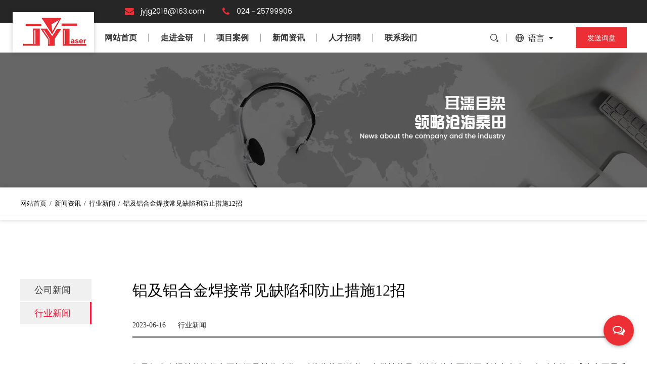

--- FILE ---
content_type: text/html; charset=utf-8
request_url: https://www.wmclaser.com/news/industry-news/lyu-ji-lyu-he-jin-han-jie-chang-jian-que-xian-he-fang-zhi-cuo-shi-12-zhao.html
body_size: 13559
content:
<!DOCTYPE html>
<html>
	<head>
		<meta charset="utf-8">
		<meta name="viewport" content="width=device-width, initial-scale=1.0, maximum-scale=1.0,minimum-scale=1.0,user-scalable=0" />
		<meta http-equiv="X-UA-Compatible" content="IE=edge" />
		<meta name="format-detection" content="telephone=no" />
		<!--icon-->
		<title>铝及铝合金焊接常见缺陷和防止措施12招-沈阳金研激光再制造技术开发有限公司</title>
<meta name="description" content="铝及铝合金焊丝的选择主要根据母材的种类，对接头抗裂性能、力学性能及耐蚀性等方面的要求综合考虑。有时当某项成为主要矛盾时，则选择焊丝就着重从解决这个主要矛盾入手，兼顾其它方面要求。  一般情况下，焊接铝及铝合金都采用与母材成分相同或相近牌号的焊丝，这样可以获得较好的耐蚀性；但焊接热裂倾向大的热处理强化铝合金时，选择焊丝主..." />
<meta name="keywords" content="铝及铝合金焊接常见缺陷和防止措施12招" />
<!--#header##-->		<link rel="shortcut icon" href="/template/cn/images/icon.ico" type="image/x-icon" />
		<link rel="icon" href="/template/cn/images/icon.ico" type="image/x-icon" />
		<!--icon-->
		
		<link rel="stylesheet" href="/api/min/?f=template/cn/css/slick.css,/template/cn/css/basic.css,/template/cn/css/swiper.min.css,/template/cn/css/main.css,/template/cn/css/font-awesome.min.css,/template/cn/css/animate.min.css,/template/cn/css/jquery.fancybox.css">

		<script type="text/javascript" src="/api/min/?f=template/cn/js/jquery.js,/template/cn/js/swiper.min.js,/template/cn/js/jquery.cookie.js,/template/cn/js/qrcode.min.js,/template/cn/js/spotlight.bundle.js,/template/cn/js/hwaq.js,/template/cn/js/main.js,/template/cn/js/slick.js,/template/cn/js/wow.min.js,/template/cn/js/jquery.fancybox.min.js"></script>
		<!--<script type="text/javascript" src="/template/cn/video/1013_361_.js"></script>-->

		<!--[if lt IE 9]>
			<script type="text/javascript" src="/template/cn/js/html5.js"></script>
		<![endif]-->
		<meta name="baidu-site-verification" content="code-VYh7O9xkhl" />
	</head>
<body>
<!--===================== HEAD =====================-->
<div id="header">
    <div class="h-top">
        <div class="container">
            <div class="contact-info">
                <div class="h-mail">
                    <p><i class="fa fa-envelope"></i>jyjg2018@163.com</p>
                    <p><i class="fa fa-phone"></i>024－25799906</p>
                </div>
                <!--<div class="h-icon">
                    <a href="" ><i class="fa fa-weixin"></i></a>
                    <a href=""><i class="fa fa-weibo"></i></a>
                    <a href=""><i class="fa fa-twitter"></i></a>
                    <a href=""><i class="fa fa-facebook-f"></i></a>
                </div>-->
            </div>
        </div>
    </div>
    <!--===================== NAVI =====================-->
    <div class="nav">
        <div class="container nav-box">
            <div class="h-logo">
                <a href="/"><img src="/template/cn/images/logo.png" alt="沈阳金研激光再制造技术开发有限公司"></a>
            </div>
            <div class="menu-box">
                <div class="menu-menu-container"><ul id="menu-menu-1" class="menu"><li  class="menu-item menu-item-type-custom menu-item-object-custom menu-item-65167"><a href="/" >网站首页</a></li><li  class="menu-item menu-item-type-taxonomy menu-item-object-category menu-item-has-children menu-item-65170"><a href="/about/" >走进金研</a><ul class="sub-menu"><li  class="menu-item menu-item-type-custom menu-item-object-custom menu-item-78212"><a href="/about/" >公司简介</a></li><li  class="menu-item menu-item-type-custom menu-item-object-custom menu-item-78213"><a href="/technical/" >技术特点</a></li><li  class="menu-item menu-item-type-custom menu-item-object-custom menu-item-78214"><a href="/service/" >服务理念</a></li><li  class="menu-item menu-item-type-custom menu-item-object-custom menu-item-78215"><a href="/custom/" >定制流程</a></li><li  class="menu-item menu-item-type-custom menu-item-object-custom menu-item-78216"><a href="/honor/" >资质荣誉</a></li><li  class="menu-item menu-item-type-custom menu-item-object-custom menu-item-78217"><a href="/faq/" >常见问题</a></li></ul></li><li  class="menu-item menu-item-type-custom menu-item-object-custom menu-item-65169"><a href="/product/" >项目案例</a></li><li  class="menu-item menu-item-type-taxonomy menu-item-object-category menu-item-has-children menu-item-65168"><a href="/news/" >新闻资讯</a><ul class="sub-menu"><li  class="menu-item menu-item-type-custom menu-item-object-custom menu-item-75717"><a href="/news/company-news/" >公司新闻</a></li><li  class="menu-item menu-item-type-custom menu-item-object-custom menu-item-75718"><a href="/news/industry-news/" >行业新闻</a></li></ul></li><li  class="menu-item menu-item-type-taxonomy menu-item-object-category menu-item-has-children menu-item-78200"><a href="/job/" >人才招聘</a><ul class="sub-menu"><li  class="menu-item menu-item-type-custom menu-item-object-custom menu-item-78201"><a href="/job/she-hui-zhao-pin/" >社会招聘</a></li><li  class="menu-item menu-item-type-custom menu-item-object-custom menu-item-78202"><a href="/job/xiao-yuan-zhao-pin/" >校园招聘</a></li></ul></li><li  class="menu-item menu-item-type-custom menu-item-object-custom menu-item-65171"><a href="/contact/" >联系我们</a></li></ul></div>                <div class="h-search font-18"><img src="/template/cn/images/search.png"></div>
                <div class="language">
                    <span><img src="/template/cn/images/lang.png"> 语言 <i class="fa fa-caret-down"></i></span>
                    <ul class="lang">
                                                <li><a href="https://www.wmclaser.com/"><img src="/template/cn/images/cn.jpg"> <em data-name="cn">中文简体</em></a></li>
                                                <li><a href="https://en.wmclaser.com/"><img src="/template/cn/images/en.jpg"> <em data-name="en">English</em></a></li>
                                            </ul>
                </div>
                <div class="inquiry">发送询盘</div>
            </div>
            <div class="search-box">
                <form method="get" action="/product">
                    <input type="text" placeholder="Product Search..." name="s" required="required">
                    <input type="submit" value="">
                </form>
                <i class="close"></i>
            </div>
        </div>
    </div>
</div>
<!--mobile-->
<div id="mobile" class="white">
    <div id="menu-on">
        <i class="line1"></i>
        <i class="line2"></i>
        <i class="line3"></i>
    </div>
    <div class="mobile-logo"><a href="/"><img src="/template/cn/images/logo.png" alt="沈阳金研激光再制造技术开发有限公司"></a></div>
    <div class="menu-content">
        <div class="menu-logo"><a href="/"><img src="/template/cn/images/logo.png" alt="沈阳金研激光再制造技术开发有限公司"></a></div>
        <div class="menu-list">
            <h3><i class="fa fa-list"></i> 菜单</h3>
                <div class="menu-menu-container"><ul id="menu-menu-1" class="menu"><li  class="menu-item menu-item-type-custom menu-item-object-custom menu-item-65167"><a href="/" >网站首页</a></li><li  class="menu-item menu-item-type-taxonomy menu-item-object-category menu-item-has-children menu-item-65170"><a href="/about/" >走进金研</a><ul class="sub-menu"><li  class="menu-item menu-item-type-custom menu-item-object-custom menu-item-78212"><a href="/about/" >公司简介</a></li><li  class="menu-item menu-item-type-custom menu-item-object-custom menu-item-78213"><a href="/technical/" >技术特点</a></li><li  class="menu-item menu-item-type-custom menu-item-object-custom menu-item-78214"><a href="/service/" >服务理念</a></li><li  class="menu-item menu-item-type-custom menu-item-object-custom menu-item-78215"><a href="/custom/" >定制流程</a></li><li  class="menu-item menu-item-type-custom menu-item-object-custom menu-item-78216"><a href="/honor/" >资质荣誉</a></li><li  class="menu-item menu-item-type-custom menu-item-object-custom menu-item-78217"><a href="/faq/" >常见问题</a></li></ul></li><li  class="menu-item menu-item-type-custom menu-item-object-custom menu-item-65169"><a href="/product/" >项目案例</a></li><li  class="menu-item menu-item-type-taxonomy menu-item-object-category menu-item-has-children menu-item-65168"><a href="/news/" >新闻资讯</a><ul class="sub-menu"><li  class="menu-item menu-item-type-custom menu-item-object-custom menu-item-75717"><a href="/news/company-news/" >公司新闻</a></li><li  class="menu-item menu-item-type-custom menu-item-object-custom menu-item-75718"><a href="/news/industry-news/" >行业新闻</a></li></ul></li><li  class="menu-item menu-item-type-taxonomy menu-item-object-category menu-item-has-children menu-item-78200"><a href="/job/" >人才招聘</a><ul class="sub-menu"><li  class="menu-item menu-item-type-custom menu-item-object-custom menu-item-78201"><a href="/job/she-hui-zhao-pin/" >社会招聘</a></li><li  class="menu-item menu-item-type-custom menu-item-object-custom menu-item-78202"><a href="/job/xiao-yuan-zhao-pin/" >校园招聘</a></li></ul></li><li  class="menu-item menu-item-type-custom menu-item-object-custom menu-item-65171"><a href="/contact/" >联系我们</a></li></ul></div>        </div>
        <div class="mob-search">
            <h3><i class="fa fa-search"></i> 产品搜索</h3>
            <form method="get" action="/product/">
                <input type="text" placeholder="搜索..." name="s" required="required" id="s" value="" />
                <input type="submit" value="">
            </form>
        </div>
        <div class="mob-yuy">
            <h3><i class="fa fa-globe"></i> 语言</h3>
            <ul class="lang">
                                <li><a href="https://www.wmclaser.com/"><img src="/template/cn/images/cn.jpg" alt=""> <em data-name="cn">中文简体</em></a></li>
                                <li><a href="https://en.wmclaser.com/"><img src="/template/cn/images/en.jpg" alt=""> <em data-name="en">English</em></a></li>
                            </ul>
        </div>
        <div class="mob-share">
            <h3><i class="fa fa-share-alt"></i> 分享</h3>
            <ul class="grid-box">
                <li class="column"><a href="javascript:window.open('http://www.facebook.com/sharer.php?u='+encodeURIComponent(document.location.href)+'&t='+encodeURIComponent(document.title),'_blank','toolbar=yes, location=yes, directories=no, status=no, menubar=yes, scrollbars=yes, resizable=no, copyhistory=yes, width=600, height=450,top=100,left=350');void(0)"><i class="fa fa-facebook-f"></i></a></li>
                <li class="column"><a href="javascript:window.open('http://twitter.com/home?status='+encodeURIComponent(document.location.href)+' '+encodeURIComponent(document.title),'_blank','toolbar=yes, location=yes, directories=no, status=no, menubar=yes, scrollbars=yes, resizable=no, copyhistory=yes, width=600, height=450,top=100,left=350');void(0)"><i class="fa fa-twitter"></i></a></li>
                <li class="column"><a href="javascript:window.open('https://web.whatsapp.com/send?text='+encodeURIComponent(document.location.href),'_blank','toolbar=yes, location=yes, directories=no, status=no, menubar=yes, scrollbars=yes, resizable=no, copyhistory=yes, width=600, height=450,top=100,left=350');void(0)"><i class="fa fa-whatsapp"></i></a></li>
                <li class="column"><a href="javascript:window.open('http://www.linkedin.com/shareArticle?mini=true&url='+encodeURIComponent(document.location.href)+'&title='+encodeURIComponent(document.title)+'&source='+encodeURIComponent(document.location.href),'_blank','toolbar=yes, location=yes, directories=no, status=no, menubar=yes, scrollbars=yes, resizable=no, copyhistory=yes, width=600, height=450,top=100,left=350');void(0)"><i class="fa fa-linkedin in"></i></a></li>
                <li class="column"><a href="javascript:window.open('https://reddit.com/submit?title='+encodeURIComponent(document.title)+'&url='+encodeURIComponent(document.location.href),'_blank','toolbar=yes, location=yes, directories=no, status=no, menubar=yes, scrollbars=yes, resizable=no, copyhistory=yes, width=600, height=450,top=100,left=350');void(0)"><i class="fa fa-reddit"></i></a></li>
                <li class="column"><a href="javascript:window.open('https://pinterest.com/pin/create/button/?description='+encodeURIComponent(document.title)+'&url='+encodeURIComponent(document.location.href),'_blank','toolbar=yes, location=yes, directories=no, status=no, menubar=yes, scrollbars=yes, resizable=no, copyhistory=yes, width=600, height=450,top=100,left=350');void(0)"><i class="fa fa-pinterest"></i></a></li>
            </ul>
        </div>
        <div id="menu-off"><h3><i class="fa fa-close"></i> 退出菜单</h3></div>
    </div>
</div>
<!--===================== INNER BANNER =====================-->
<div class="inner-banner">
    <img src="/wmclaser/2022/06/09/67894574578.jpg" alt="">
</div>
<!--===================== INNER CONTENT =====================-->
<div class="mbx">
    <div class="container">
        <a href="/">网站首页</a> &#47; <a href="/news/">新闻资讯</a> &#47; <a href="/news/industry-news/">行业新闻</a> &#47; <span>铝及铝合金焊接常见缺陷和防止措施12招</span>    </div>
</div>
<div class="inner-page news-page">
    <div class="container">
        <div class="sidebar-box">
            <div class="sidebar-left">
                <div class="sidebar-nav">
                    <ul>
                                                <li class=""><a href="/news/company-news/">公司新闻</a></li>
                                                <li class="active"><a href="/news/industry-news/">行业新闻</a></li>
                                            </ul>
                </div>
            </div>
            <div class="sidebar-right">
                                <div class="news-content">
                    <h4>铝及铝合金焊接常见缺陷和防止措施12招</h4>
                    <div class="share">
                        <div class="time">
                            <span>2023-06-16</span>
                            <span>行业新闻</span>
                        </div>
                        <!--<div class="icon">
                            <a href="" target="_blank"><i class="fa fa-qq"></i></a>
                            <a href="" target="_blank"><i class="fa fa-weixin"></i></a>
                            <a href="" target="_blank"><i class="fa fa-weibo"></i></a>
                            <a href="mailto: jyjg2018@163.com"><i class="fa fa-envelope"></i></a>
                        </div>-->
                    </div>
                    <div class="content">
                        <p style="margin: 0px; padding: 0px; outline: 0px; max-width: 100%; clear: both; min-height: 1em; color: rgba(0, 0, 0, 0.9); font-size: 17px; letter-spacing: 0.544px; text-align: justify; font-family: -apple-system-font, BlinkMacSystemFont, 'Helvetica Neue', 'PingFang SC', 'Hiragino Sans GB', 'Microsoft YaHei UI', 'Microsoft YaHei', Arial, sans-serif; line-height: 27.2px; widows: 1; background-color: #ffffff; visibility: visible; box-sizing: border-box !important; overflow-wrap: break-word !important;"><span style="margin: 0px; padding: 0px; outline: 0px; max-width: 100%; box-sizing: border-box !important; overflow-wrap: break-word !important; color: #0052ff; font-size: 16px; visibility: visible;">铝及铝合金焊丝的选择主要根据母材的种类，对接头抗裂性能、力学性能及耐蚀性等方面的要求综合考虑。有时当某项成为主要矛盾时，则选择焊丝就着重从解决这个主要矛盾入手，兼顾其它方面要求。</span></p>
<p style="margin: 0px; padding: 0px; outline: 0px; max-width: 100%; clear: both; min-height: 1em; color: rgba(0, 0, 0, 0.9); font-size: 17px; letter-spacing: 0.544px; font-family: -apple-system-font, BlinkMacSystemFont, 'Helvetica Neue', 'PingFang SC', 'Hiragino Sans GB', 'Microsoft YaHei UI', 'Microsoft YaHei', Arial, sans-serif; line-height: 27.2px; widows: 1; text-align: center; background-color: #ffffff; visibility: visible; box-sizing: border-box !important; overflow-wrap: break-word !important;"><span style="margin: 0px; padding: 0px; outline: 0px; max-width: 100%; box-sizing: border-box !important; overflow-wrap: break-word !important; color: #0052ff; font-size: 16px; visibility: visible;"><img class="wscnph" src="/wmclaser/2023/06/16/1-1.jpg" /></span></p>
<p style="margin: 0px; padding: 0px; outline: 0px; max-width: 100%; clear: both; min-height: 1em; color: rgba(0, 0, 0, 0.9); font-size: 17px; letter-spacing: 0.544px; text-align: justify; font-family: -apple-system-font, BlinkMacSystemFont, 'Helvetica Neue', 'PingFang SC', 'Hiragino Sans GB', 'Microsoft YaHei UI', 'Microsoft YaHei', Arial, sans-serif; line-height: 27.2px; widows: 1; background-color: #ffffff; visibility: visible; box-sizing: border-box !important; overflow-wrap: break-word !important;"><span style="margin: 0px; padding: 0px; outline: 0px; max-width: 100%; box-sizing: border-box !important; overflow-wrap: break-word !important; color: #0052ff; font-size: 16px; visibility: visible;">一般情况下，焊接铝及铝合金都采用与母材成分相同或相近牌号的焊丝，这样可以获得较好的耐蚀性；但焊接热裂倾向大的热处理强化铝合金时，选择焊丝主要从解决抗裂性入手，这时焊丝的成分与母材的差别就很大。</span></p>
<p style="margin: 0px; padding: 0px; outline: 0px; max-width: 100%; clear: both; min-height: 1em; color: rgba(0, 0, 0, 0.9); font-size: 17px; letter-spacing: 0.544px; text-align: justify; font-family: -apple-system-font, BlinkMacSystemFont, 'Helvetica Neue', 'PingFang SC', 'Hiragino Sans GB', 'Microsoft YaHei UI', 'Microsoft YaHei', Arial, sans-serif; line-height: 27.2px; widows: 1; background-color: #ffffff; visibility: visible; box-sizing: border-box !important; overflow-wrap: break-word !important;"><img class="wscnph" src="/wmclaser/2023/06/16/2-1.jpg" /></p>
<p style="margin: 0px; padding: 0px; outline: 0px; max-width: 100%; clear: both; min-height: 1em; color: rgba(0, 0, 0, 0.9); font-size: 17px; letter-spacing: 0.544px; text-align: justify; font-family: -apple-system-font, BlinkMacSystemFont, 'Helvetica Neue', 'PingFang SC', 'Hiragino Sans GB', 'Microsoft YaHei UI', 'Microsoft YaHei', Arial, sans-serif; line-height: 27.2px; widows: 1; background-color: #ffffff; box-sizing: border-box !important; overflow-wrap: break-word !important;"></p>
<p style="margin: 0px; padding: 0px; outline: 0px; max-width: 100%; clear: both; min-height: 1em; color: rgba(0, 0, 0, 0.9); font-size: 17px; letter-spacing: 0.544px; font-family: -apple-system-font, BlinkMacSystemFont, 'Helvetica Neue', 'PingFang SC', 'Hiragino Sans GB', 'Microsoft YaHei UI', 'Microsoft YaHei', Arial, sans-serif; line-height: 27.2px; widows: 1; text-align: center; background-color: #ffffff; box-sizing: border-box !important; overflow-wrap: break-word !important;"><span style="margin: 0px; padding: 0px; outline: 0px; max-width: 100%; box-sizing: border-box !important; overflow-wrap: break-word !important; font-size: 16px;"><strong style="margin: 0px; padding: 0px; outline: 0px; max-width: 100%; box-sizing: border-box !important; overflow-wrap: break-word !important;">常见缺陷（焊接问题）及防止措施</strong></span></p>
<p style="margin: 0px; padding: 0px; outline: 0px; max-width: 100%; clear: both; min-height: 1em; color: rgba(0, 0, 0, 0.9); font-size: 17px; letter-spacing: 0.544px; text-align: justify; font-family: -apple-system-font, BlinkMacSystemFont, 'Helvetica Neue', 'PingFang SC', 'Hiragino Sans GB', 'Microsoft YaHei UI', 'Microsoft YaHei', Arial, sans-serif; widows: 1; line-height: 25px; background-color: white; box-sizing: border-box !important; overflow-wrap: break-word !important;"></p>
<p style="margin: 0px; padding: 0px; outline: 0px; max-width: 100%; clear: both; min-height: 1em; color: rgba(0, 0, 0, 0.9); font-size: 17px; letter-spacing: 0.544px; text-align: justify; font-family: -apple-system-font, BlinkMacSystemFont, 'Helvetica Neue', 'PingFang SC', 'Hiragino Sans GB', 'Microsoft YaHei UI', 'Microsoft YaHei', Arial, sans-serif; line-height: 27.2px; widows: 1; background-color: #ffffff; box-sizing: border-box !important; overflow-wrap: break-word !important;"><span style="margin: 0px; padding: 0px; outline: 0px; max-width: 100%; box-sizing: border-box !important; overflow-wrap: break-word !important; font-size: 16px;"><strong style="margin: 0px; padding: 0px; outline: 0px; max-width: 100%; box-sizing: border-box !important; overflow-wrap: break-word !important;">1、烧穿</strong></span></p>
<p style="margin: 0px; padding: 0px; outline: 0px; max-width: 100%; clear: both; min-height: 1em; color: rgba(0, 0, 0, 0.9); font-size: 17px; letter-spacing: 0.544px; text-align: justify; font-family: -apple-system-font, BlinkMacSystemFont, 'Helvetica Neue', 'PingFang SC', 'Hiragino Sans GB', 'Microsoft YaHei UI', 'Microsoft YaHei', Arial, sans-serif; line-height: 27.2px; widows: 1; background-color: #ffffff; box-sizing: border-box !important; overflow-wrap: break-word !important;"><span style="margin: 0px; padding: 0px; outline: 0px; max-width: 100%; box-sizing: border-box !important; overflow-wrap: break-word !important; font-size: 16px;">产生原因：</span></p>
<p style="margin: 0px; padding: 0px; outline: 0px; max-width: 100%; clear: both; min-height: 1em; color: rgba(0, 0, 0, 0.9); font-size: 17px; letter-spacing: 0.544px; text-align: justify; font-family: -apple-system-font, BlinkMacSystemFont, 'Helvetica Neue', 'PingFang SC', 'Hiragino Sans GB', 'Microsoft YaHei UI', 'Microsoft YaHei', Arial, sans-serif; line-height: 27.2px; widows: 1; background-color: #ffffff; box-sizing: border-box !important; overflow-wrap: break-word !important;"><span style="margin: 0px; padding: 0px; outline: 0px; max-width: 100%; box-sizing: border-box !important; overflow-wrap: break-word !important; color: #0052ff; font-size: 16px;">a、热输入量过大；</span></p>
<p style="margin: 0px; padding: 0px; outline: 0px; max-width: 100%; clear: both; min-height: 1em; color: rgba(0, 0, 0, 0.9); font-size: 17px; letter-spacing: 0.544px; text-align: justify; font-family: -apple-system-font, BlinkMacSystemFont, 'Helvetica Neue', 'PingFang SC', 'Hiragino Sans GB', 'Microsoft YaHei UI', 'Microsoft YaHei', Arial, sans-serif; line-height: 27.2px; widows: 1; background-color: #ffffff; box-sizing: border-box !important; overflow-wrap: break-word !important;"><span style="margin: 0px; padding: 0px; outline: 0px; max-width: 100%; box-sizing: border-box !important; overflow-wrap: break-word !important; color: #0052ff; font-size: 16px;">b、坡口加工不当，焊件装配间隙过大；</span></p>
<p style="margin: 0px; padding: 0px; outline: 0px; max-width: 100%; clear: both; min-height: 1em; color: rgba(0, 0, 0, 0.9); font-size: 17px; letter-spacing: 0.544px; text-align: justify; font-family: -apple-system-font, BlinkMacSystemFont, 'Helvetica Neue', 'PingFang SC', 'Hiragino Sans GB', 'Microsoft YaHei UI', 'Microsoft YaHei', Arial, sans-serif; line-height: 27.2px; widows: 1; background-color: #ffffff; box-sizing: border-box !important; overflow-wrap: break-word !important;"><span style="margin: 0px; padding: 0px; outline: 0px; max-width: 100%; box-sizing: border-box !important; overflow-wrap: break-word !important; color: #0052ff; font-size: 16px;">c、点固焊时焊点间距过大，焊接过程中产生较大的变形量。</span></p>
<p style="margin: 0px; padding: 0px; outline: 0px; max-width: 100%; clear: both; min-height: 1em; color: rgba(0, 0, 0, 0.9); font-size: 17px; letter-spacing: 0.544px; text-align: justify; font-family: -apple-system-font, BlinkMacSystemFont, 'Helvetica Neue', 'PingFang SC', 'Hiragino Sans GB', 'Microsoft YaHei UI', 'Microsoft YaHei', Arial, sans-serif; line-height: 27.2px; widows: 1; background-color: #ffffff; box-sizing: border-box !important; overflow-wrap: break-word !important;"></p>
<p style="margin: 0px; padding: 0px; outline: 0px; max-width: 100%; clear: both; min-height: 1em; color: rgba(0, 0, 0, 0.9); font-size: 17px; letter-spacing: 0.544px; text-align: justify; font-family: -apple-system-font, BlinkMacSystemFont, 'Helvetica Neue', 'PingFang SC', 'Hiragino Sans GB', 'Microsoft YaHei UI', 'Microsoft YaHei', Arial, sans-serif; line-height: 27.2px; widows: 1; background-color: #ffffff; box-sizing: border-box !important; overflow-wrap: break-word !important;"><span style="margin: 0px; padding: 0px; outline: 0px; max-width: 100%; box-sizing: border-box !important; overflow-wrap: break-word !important; font-size: 16px;">防止措施：</span></p>
<p style="margin: 0px; padding: 0px; outline: 0px; max-width: 100%; clear: both; min-height: 1em; color: rgba(0, 0, 0, 0.9); font-size: 17px; letter-spacing: 0.544px; text-align: justify; font-family: -apple-system-font, BlinkMacSystemFont, 'Helvetica Neue', 'PingFang SC', 'Hiragino Sans GB', 'Microsoft YaHei UI', 'Microsoft YaHei', Arial, sans-serif; line-height: 27.2px; widows: 1; background-color: #ffffff; box-sizing: border-box !important; overflow-wrap: break-word !important;"><span style="margin: 0px; padding: 0px; outline: 0px; max-width: 100%; box-sizing: border-box !important; overflow-wrap: break-word !important; color: #0052ff; font-size: 16px;">a、适当减小焊接电流、电弧电压，提高焊接速度；</span></p>
<p style="margin: 0px; padding: 0px; outline: 0px; max-width: 100%; clear: both; min-height: 1em; color: rgba(0, 0, 0, 0.9); font-size: 17px; letter-spacing: 0.544px; text-align: justify; font-family: -apple-system-font, BlinkMacSystemFont, 'Helvetica Neue', 'PingFang SC', 'Hiragino Sans GB', 'Microsoft YaHei UI', 'Microsoft YaHei', Arial, sans-serif; line-height: 27.2px; widows: 1; background-color: #ffffff; box-sizing: border-box !important; overflow-wrap: break-word !important;"><span style="margin: 0px; padding: 0px; outline: 0px; max-width: 100%; box-sizing: border-box !important; overflow-wrap: break-word !important; color: #0052ff; font-size: 16px;">b、大钝边尺寸，减小根部间隙；</span></p>
<p style="margin: 0px; padding: 0px; outline: 0px; max-width: 100%; clear: both; min-height: 1em; color: rgba(0, 0, 0, 0.9); font-size: 17px; letter-spacing: 0.544px; text-align: justify; font-family: -apple-system-font, BlinkMacSystemFont, 'Helvetica Neue', 'PingFang SC', 'Hiragino Sans GB', 'Microsoft YaHei UI', 'Microsoft YaHei', Arial, sans-serif; line-height: 27.2px; widows: 1; background-color: #ffffff; box-sizing: border-box !important; overflow-wrap: break-word !important;"><span style="margin: 0px; padding: 0px; outline: 0px; max-width: 100%; box-sizing: border-box !important; overflow-wrap: break-word !important; color: #0052ff; font-size: 16px;">c、适当减小点固焊时焊点间距。</span></p>
<p style="margin: 0px; padding: 0px; outline: 0px; max-width: 100%; overflow-wrap: normal; clear: both; min-height: 1em; color: rgba(0, 0, 0, 0.9); font-size: 17px; letter-spacing: 0.544px; text-align: justify; font-family: -apple-system-font, BlinkMacSystemFont, 'Helvetica Neue', 'PingFang SC', 'Hiragino Sans GB', 'Microsoft YaHei UI', 'Microsoft YaHei', Arial, sans-serif; widows: 1; line-height: 25px; white-space: pre-wrap; background-color: white; box-sizing: border-box !important;"></p>
<p style="margin: 0px; padding: 0px; outline: 0px; max-width: 100%; clear: both; min-height: 1em; color: rgba(0, 0, 0, 0.9); font-size: 17px; letter-spacing: 0.544px; text-align: justify; font-family: -apple-system-font, BlinkMacSystemFont, 'Helvetica Neue', 'PingFang SC', 'Hiragino Sans GB', 'Microsoft YaHei UI', 'Microsoft YaHei', Arial, sans-serif; line-height: 27.2px; widows: 1; background-color: #ffffff; box-sizing: border-box !important; overflow-wrap: break-word !important;"><span style="margin: 0px; padding: 0px; outline: 0px; max-width: 100%; box-sizing: border-box !important; overflow-wrap: break-word !important; font-size: 16px;"><strong style="margin: 0px; padding: 0px; outline: 0px; max-width: 100%; box-sizing: border-box !important; overflow-wrap: break-word !important;">2、气孔</strong></span></p>
<p style="margin: 0px; padding: 0px; outline: 0px; max-width: 100%; clear: both; min-height: 1em; color: rgba(0, 0, 0, 0.9); font-size: 17px; letter-spacing: 0.544px; text-align: justify; font-family: -apple-system-font, BlinkMacSystemFont, 'Helvetica Neue', 'PingFang SC', 'Hiragino Sans GB', 'Microsoft YaHei UI', 'Microsoft YaHei', Arial, sans-serif; line-height: 27.2px; widows: 1; background-color: #ffffff; box-sizing: border-box !important; overflow-wrap: break-word !important;"><span style="margin: 0px; padding: 0px; outline: 0px; max-width: 100%; box-sizing: border-box !important; overflow-wrap: break-word !important; font-size: 16px;">产生原因：</span></p>
<p style="margin: 0px; padding: 0px; outline: 0px; max-width: 100%; clear: both; min-height: 1em; color: rgba(0, 0, 0, 0.9); font-size: 17px; letter-spacing: 0.544px; text-align: justify; font-family: -apple-system-font, BlinkMacSystemFont, 'Helvetica Neue', 'PingFang SC', 'Hiragino Sans GB', 'Microsoft YaHei UI', 'Microsoft YaHei', Arial, sans-serif; line-height: 27.2px; widows: 1; background-color: #ffffff; box-sizing: border-box !important; overflow-wrap: break-word !important;"><span style="margin: 0px; padding: 0px; outline: 0px; max-width: 100%; box-sizing: border-box !important; overflow-wrap: break-word !important; color: #0052ff; font-size: 16px;">a、母材或焊丝上有油、锈、污、垢等；</span></p>
<p style="margin: 0px; padding: 0px; outline: 0px; max-width: 100%; clear: both; min-height: 1em; color: rgba(0, 0, 0, 0.9); font-size: 17px; letter-spacing: 0.544px; text-align: justify; font-family: -apple-system-font, BlinkMacSystemFont, 'Helvetica Neue', 'PingFang SC', 'Hiragino Sans GB', 'Microsoft YaHei UI', 'Microsoft YaHei', Arial, sans-serif; line-height: 27.2px; widows: 1; background-color: #ffffff; box-sizing: border-box !important; overflow-wrap: break-word !important;"><span style="margin: 0px; padding: 0px; outline: 0px; max-width: 100%; box-sizing: border-box !important; overflow-wrap: break-word !important; color: #0052ff; font-size: 16px;">b、焊接场地空气流动大，不利于气体保护；</span></p>
<p style="margin: 0px; padding: 0px; outline: 0px; max-width: 100%; clear: both; min-height: 1em; color: rgba(0, 0, 0, 0.9); font-size: 17px; letter-spacing: 0.544px; text-align: justify; font-family: -apple-system-font, BlinkMacSystemFont, 'Helvetica Neue', 'PingFang SC', 'Hiragino Sans GB', 'Microsoft YaHei UI', 'Microsoft YaHei', Arial, sans-serif; line-height: 27.2px; widows: 1; background-color: #ffffff; box-sizing: border-box !important; overflow-wrap: break-word !important;"><span style="margin: 0px; padding: 0px; outline: 0px; max-width: 100%; box-sizing: border-box !important; overflow-wrap: break-word !important; color: #0052ff; font-size: 16px;">c、焊接电弧过长，降低气体保护效果；</span></p>
<p style="margin: 0px; padding: 0px; outline: 0px; max-width: 100%; clear: both; min-height: 1em; color: rgba(0, 0, 0, 0.9); font-size: 17px; letter-spacing: 0.544px; text-align: justify; font-family: -apple-system-font, BlinkMacSystemFont, 'Helvetica Neue', 'PingFang SC', 'Hiragino Sans GB', 'Microsoft YaHei UI', 'Microsoft YaHei', Arial, sans-serif; line-height: 27.2px; widows: 1; background-color: #ffffff; box-sizing: border-box !important; overflow-wrap: break-word !important;"><span style="margin: 0px; padding: 0px; outline: 0px; max-width: 100%; box-sizing: border-box !important; overflow-wrap: break-word !important; color: #0052ff; font-size: 16px;">d、喷嘴与工件距离过大，气体保护效果降低；</span></p>
<p style="margin: 0px; padding: 0px; outline: 0px; max-width: 100%; clear: both; min-height: 1em; color: rgba(0, 0, 0, 0.9); font-size: 17px; letter-spacing: 0.544px; text-align: justify; font-family: -apple-system-font, BlinkMacSystemFont, 'Helvetica Neue', 'PingFang SC', 'Hiragino Sans GB', 'Microsoft YaHei UI', 'Microsoft YaHei', Arial, sans-serif; line-height: 27.2px; widows: 1; background-color: #ffffff; box-sizing: border-box !important; overflow-wrap: break-word !important;"><span style="margin: 0px; padding: 0px; outline: 0px; max-width: 100%; box-sizing: border-box !important; overflow-wrap: break-word !important; color: #0052ff; font-size: 16px;">e、焊接参数选择不当；</span></p>
<p style="margin: 0px; padding: 0px; outline: 0px; max-width: 100%; clear: both; min-height: 1em; color: rgba(0, 0, 0, 0.9); font-size: 17px; letter-spacing: 0.544px; text-align: justify; font-family: -apple-system-font, BlinkMacSystemFont, 'Helvetica Neue', 'PingFang SC', 'Hiragino Sans GB', 'Microsoft YaHei UI', 'Microsoft YaHei', Arial, sans-serif; line-height: 27.2px; widows: 1; background-color: #ffffff; box-sizing: border-box !important; overflow-wrap: break-word !important;"><span style="margin: 0px; padding: 0px; outline: 0px; max-width: 100%; box-sizing: border-box !important; overflow-wrap: break-word !important; color: #0052ff; font-size: 16px;">f、重复起弧处产生气孔；</span></p>
<p style="margin: 0px; padding: 0px; outline: 0px; max-width: 100%; clear: both; min-height: 1em; color: rgba(0, 0, 0, 0.9); font-size: 17px; letter-spacing: 0.544px; text-align: justify; font-family: -apple-system-font, BlinkMacSystemFont, 'Helvetica Neue', 'PingFang SC', 'Hiragino Sans GB', 'Microsoft YaHei UI', 'Microsoft YaHei', Arial, sans-serif; line-height: 27.2px; widows: 1; background-color: #ffffff; box-sizing: border-box !important; overflow-wrap: break-word !important;"><span style="margin: 0px; padding: 0px; outline: 0px; max-width: 100%; box-sizing: border-box !important; overflow-wrap: break-word !important; color: #0052ff; font-size: 16px;">g、保护气体纯度低，气体保护效果差；</span></p>
<p style="margin: 0px; padding: 0px; outline: 0px; max-width: 100%; clear: both; min-height: 1em; color: rgba(0, 0, 0, 0.9); font-size: 17px; letter-spacing: 0.544px; text-align: justify; font-family: -apple-system-font, BlinkMacSystemFont, 'Helvetica Neue', 'PingFang SC', 'Hiragino Sans GB', 'Microsoft YaHei UI', 'Microsoft YaHei', Arial, sans-serif; line-height: 27.2px; widows: 1; background-color: #ffffff; box-sizing: border-box !important; overflow-wrap: break-word !important;"><span style="margin: 0px; padding: 0px; outline: 0px; max-width: 100%; box-sizing: border-box !important; overflow-wrap: break-word !important; color: #0052ff; font-size: 16px;">h、周围环境空气湿度大。</span></p>
<p style="margin: 0px; padding: 0px; outline: 0px; max-width: 100%; clear: both; min-height: 1em; color: rgba(0, 0, 0, 0.9); font-size: 17px; letter-spacing: 0.544px; text-align: justify; font-family: -apple-system-font, BlinkMacSystemFont, 'Helvetica Neue', 'PingFang SC', 'Hiragino Sans GB', 'Microsoft YaHei UI', 'Microsoft YaHei', Arial, sans-serif; line-height: 27.2px; widows: 1; background-color: #ffffff; box-sizing: border-box !important; overflow-wrap: break-word !important;"></p>
<p style="margin: 0px; padding: 0px; outline: 0px; max-width: 100%; clear: both; min-height: 1em; color: rgba(0, 0, 0, 0.9); font-size: 17px; letter-spacing: 0.544px; text-align: justify; font-family: -apple-system-font, BlinkMacSystemFont, 'Helvetica Neue', 'PingFang SC', 'Hiragino Sans GB', 'Microsoft YaHei UI', 'Microsoft YaHei', Arial, sans-serif; line-height: 27.2px; widows: 1; background-color: #ffffff; box-sizing: border-box !important; overflow-wrap: break-word !important;"><span style="margin: 0px; padding: 0px; outline: 0px; max-width: 100%; box-sizing: border-box !important; overflow-wrap: break-word !important; font-size: 16px;">防止措施：</span></p>
<p style="margin: 0px; padding: 0px; outline: 0px; max-width: 100%; clear: both; min-height: 1em; color: rgba(0, 0, 0, 0.9); font-size: 17px; letter-spacing: 0.544px; text-align: justify; font-family: -apple-system-font, BlinkMacSystemFont, 'Helvetica Neue', 'PingFang SC', 'Hiragino Sans GB', 'Microsoft YaHei UI', 'Microsoft YaHei', Arial, sans-serif; line-height: 27.2px; widows: 1; background-color: #ffffff; box-sizing: border-box !important; overflow-wrap: break-word !important;"><span style="margin: 0px; padding: 0px; outline: 0px; max-width: 100%; box-sizing: border-box !important; overflow-wrap: break-word !important; color: #0052ff; font-size: 16px;">a、焊前仔细清理焊丝、焊件表面的油、污、锈、垢和氧化膜，采用含脱氧剂较高的焊丝；</span></p>
<p style="margin: 0px; padding: 0px; outline: 0px; max-width: 100%; clear: both; min-height: 1em; color: rgba(0, 0, 0, 0.9); font-size: 17px; letter-spacing: 0.544px; text-align: justify; font-family: -apple-system-font, BlinkMacSystemFont, 'Helvetica Neue', 'PingFang SC', 'Hiragino Sans GB', 'Microsoft YaHei UI', 'Microsoft YaHei', Arial, sans-serif; line-height: 27.2px; widows: 1; background-color: #ffffff; box-sizing: border-box !important; overflow-wrap: break-word !important;"><span style="margin: 0px; padding: 0px; outline: 0px; max-width: 100%; box-sizing: border-box !important; overflow-wrap: break-word !important; color: #0052ff; font-size: 16px;">b、合理选择焊接场所；</span></p>
<p style="margin: 0px; padding: 0px; outline: 0px; max-width: 100%; clear: both; min-height: 1em; color: rgba(0, 0, 0, 0.9); font-size: 17px; letter-spacing: 0.544px; text-align: justify; font-family: -apple-system-font, BlinkMacSystemFont, 'Helvetica Neue', 'PingFang SC', 'Hiragino Sans GB', 'Microsoft YaHei UI', 'Microsoft YaHei', Arial, sans-serif; line-height: 27.2px; widows: 1; background-color: #ffffff; box-sizing: border-box !important; overflow-wrap: break-word !important;"><span style="margin: 0px; padding: 0px; outline: 0px; max-width: 100%; box-sizing: border-box !important; overflow-wrap: break-word !important; color: #0052ff; font-size: 16px;">c、适当减小电弧长度；</span></p>
<p style="margin: 0px; padding: 0px; outline: 0px; max-width: 100%; clear: both; min-height: 1em; color: rgba(0, 0, 0, 0.9); font-size: 17px; letter-spacing: 0.544px; text-align: justify; font-family: -apple-system-font, BlinkMacSystemFont, 'Helvetica Neue', 'PingFang SC', 'Hiragino Sans GB', 'Microsoft YaHei UI', 'Microsoft YaHei', Arial, sans-serif; line-height: 27.2px; widows: 1; background-color: #ffffff; box-sizing: border-box !important; overflow-wrap: break-word !important;"><span style="margin: 0px; padding: 0px; outline: 0px; max-width: 100%; box-sizing: border-box !important; overflow-wrap: break-word !important; color: #0052ff; font-size: 16px;">d、保持喷嘴与焊件之间的合理距离范围；</span></p>
<p style="margin: 0px; padding: 0px; outline: 0px; max-width: 100%; clear: both; min-height: 1em; color: rgba(0, 0, 0, 0.9); font-size: 17px; letter-spacing: 0.544px; text-align: justify; font-family: -apple-system-font, BlinkMacSystemFont, 'Helvetica Neue', 'PingFang SC', 'Hiragino Sans GB', 'Microsoft YaHei UI', 'Microsoft YaHei', Arial, sans-serif; line-height: 27.2px; widows: 1; background-color: #ffffff; box-sizing: border-box !important; overflow-wrap: break-word !important;"><span style="margin: 0px; padding: 0px; outline: 0px; max-width: 100%; box-sizing: border-box !important; overflow-wrap: break-word !important; color: #0052ff; font-size: 16px;">e、尽量选择较粗的焊丝，同时增加工件坡口的钝边厚度，一方面可以允许使用大电流，微信公众号:焊王，另一方面也使焊缝金属中焊丝比例下降，这对降低气孔率是行之有效的；</span></p>
<p style="margin: 0px; padding: 0px; outline: 0px; max-width: 100%; clear: both; min-height: 1em; color: rgba(0, 0, 0, 0.9); font-size: 17px; letter-spacing: 0.544px; text-align: justify; font-family: -apple-system-font, BlinkMacSystemFont, 'Helvetica Neue', 'PingFang SC', 'Hiragino Sans GB', 'Microsoft YaHei UI', 'Microsoft YaHei', Arial, sans-serif; line-height: 27.2px; widows: 1; background-color: #ffffff; box-sizing: border-box !important; overflow-wrap: break-word !important;"><span style="margin: 0px; padding: 0px; outline: 0px; max-width: 100%; box-sizing: border-box !important; overflow-wrap: break-word !important; color: #0052ff; font-size: 16px;">f、尽量不要在同一部位重复起弧，需要重复起弧时要对起弧处进行打磨或刮除；一道焊缝一旦起弧要尽量焊长些，不要随意断弧，以减少接头量，在接头处需要有一定焊缝重叠区；</span></p>
<p style="margin: 0px; padding: 0px; outline: 0px; max-width: 100%; clear: both; min-height: 1em; color: rgba(0, 0, 0, 0.9); font-size: 17px; letter-spacing: 0.544px; text-align: justify; font-family: -apple-system-font, BlinkMacSystemFont, 'Helvetica Neue', 'PingFang SC', 'Hiragino Sans GB', 'Microsoft YaHei UI', 'Microsoft YaHei', Arial, sans-serif; line-height: 27.2px; widows: 1; background-color: #ffffff; box-sizing: border-box !important; overflow-wrap: break-word !important;"><span style="margin: 0px; padding: 0px; outline: 0px; max-width: 100%; box-sizing: border-box !important; overflow-wrap: break-word !important; color: #0052ff; font-size: 16px;">g、换保护气体；</span></p>
<p style="margin: 0px; padding: 0px; outline: 0px; max-width: 100%; clear: both; min-height: 1em; color: rgba(0, 0, 0, 0.9); font-size: 17px; letter-spacing: 0.544px; text-align: justify; font-family: -apple-system-font, BlinkMacSystemFont, 'Helvetica Neue', 'PingFang SC', 'Hiragino Sans GB', 'Microsoft YaHei UI', 'Microsoft YaHei', Arial, sans-serif; line-height: 27.2px; widows: 1; background-color: #ffffff; box-sizing: border-box !important; overflow-wrap: break-word !important;"><span style="margin: 0px; padding: 0px; outline: 0px; max-width: 100%; box-sizing: border-box !important; overflow-wrap: break-word !important; color: #0052ff; font-size: 16px;">h、检查气流大小；</span></p>
<p style="margin: 0px; padding: 0px; outline: 0px; max-width: 100%; clear: both; min-height: 1em; color: rgba(0, 0, 0, 0.9); font-size: 17px; letter-spacing: 0.544px; text-align: justify; font-family: -apple-system-font, BlinkMacSystemFont, 'Helvetica Neue', 'PingFang SC', 'Hiragino Sans GB', 'Microsoft YaHei UI', 'Microsoft YaHei', Arial, sans-serif; line-height: 27.2px; widows: 1; background-color: #ffffff; box-sizing: border-box !important; overflow-wrap: break-word !important;"><span style="margin: 0px; padding: 0px; outline: 0px; max-width: 100%; box-sizing: border-box !important; overflow-wrap: break-word !important; color: #0052ff; font-size: 16px;">i、预热母材；</span></p>
<p style="margin: 0px; padding: 0px; outline: 0px; max-width: 100%; clear: both; min-height: 1em; color: rgba(0, 0, 0, 0.9); font-size: 17px; letter-spacing: 0.544px; text-align: justify; font-family: -apple-system-font, BlinkMacSystemFont, 'Helvetica Neue', 'PingFang SC', 'Hiragino Sans GB', 'Microsoft YaHei UI', 'Microsoft YaHei', Arial, sans-serif; line-height: 27.2px; widows: 1; background-color: #ffffff; box-sizing: border-box !important; overflow-wrap: break-word !important;"><span style="margin: 0px; padding: 0px; outline: 0px; max-width: 100%; box-sizing: border-box !important; overflow-wrap: break-word !important; color: #0052ff; font-size: 16px;">j、检查是否有漏气现象和气管损坏现象；</span></p>
<p style="margin: 0px; padding: 0px; outline: 0px; max-width: 100%; clear: both; min-height: 1em; color: rgba(0, 0, 0, 0.9); font-size: 17px; letter-spacing: 0.544px; text-align: justify; font-family: -apple-system-font, BlinkMacSystemFont, 'Helvetica Neue', 'PingFang SC', 'Hiragino Sans GB', 'Microsoft YaHei UI', 'Microsoft YaHei', Arial, sans-serif; line-height: 27.2px; widows: 1; background-color: #ffffff; box-sizing: border-box !important; overflow-wrap: break-word !important;"><span style="margin: 0px; padding: 0px; outline: 0px; max-width: 100%; box-sizing: border-box !important; overflow-wrap: break-word !important; color: #0052ff; font-size: 16px;">k、在空气湿度较低时焊接，或采用加热系统。</span></p>
<p style="margin: 0px; padding: 0px; outline: 0px; max-width: 100%; overflow-wrap: normal; clear: both; min-height: 1em; color: rgba(0, 0, 0, 0.9); font-size: 17px; letter-spacing: 0.544px; font-family: -apple-system-font, BlinkMacSystemFont, 'Helvetica Neue', 'PingFang SC', 'Hiragino Sans GB', 'Microsoft YaHei UI', 'Microsoft YaHei', Arial, sans-serif; widows: 1; text-align: center; line-height: 25px; white-space: pre-wrap; background-color: white; box-sizing: border-box !important;"><span style="margin: 0px; padding: 0px; outline: 0px; max-width: 100%; box-sizing: border-box !important; overflow-wrap: break-word !important; color: #3e3e3e; font-size: 16px;"><img class="wscnph" src="/wmclaser/2023/06/16/3-1.jpg" /></span></p>
<p style="margin: 0px; padding: 0px; outline: 0px; max-width: 100%; overflow-wrap: normal; clear: both; min-height: 1em; color: rgba(0, 0, 0, 0.9); font-size: 17px; letter-spacing: 0.544px; font-family: -apple-system-font, BlinkMacSystemFont, 'Helvetica Neue', 'PingFang SC', 'Hiragino Sans GB', 'Microsoft YaHei UI', 'Microsoft YaHei', Arial, sans-serif; widows: 1; text-align: center; line-height: 25px; white-space: pre-wrap; background-color: white; box-sizing: border-box !important;"></p>
<p style="margin: 0px; padding: 0px; outline: 0px; max-width: 100%; clear: both; min-height: 1em; color: rgba(0, 0, 0, 0.9); font-size: 17px; letter-spacing: 0.544px; text-align: justify; font-family: -apple-system-font, BlinkMacSystemFont, 'Helvetica Neue', 'PingFang SC', 'Hiragino Sans GB', 'Microsoft YaHei UI', 'Microsoft YaHei', Arial, sans-serif; line-height: 27.2px; widows: 1; background-color: #ffffff; box-sizing: border-box !important; overflow-wrap: break-word !important;"><span style="margin: 0px; padding: 0px; outline: 0px; max-width: 100%; box-sizing: border-box !important; overflow-wrap: break-word !important; font-size: 16px;"><strong style="margin: 0px; padding: 0px; outline: 0px; max-width: 100%; box-sizing: border-box !important; overflow-wrap: break-word !important;">3、电弧不稳</strong></span></p>
<p style="margin: 0px; padding: 0px; outline: 0px; max-width: 100%; clear: both; min-height: 1em; color: rgba(0, 0, 0, 0.9); font-size: 17px; letter-spacing: 0.544px; text-align: justify; font-family: -apple-system-font, BlinkMacSystemFont, 'Helvetica Neue', 'PingFang SC', 'Hiragino Sans GB', 'Microsoft YaHei UI', 'Microsoft YaHei', Arial, sans-serif; line-height: 27.2px; widows: 1; background-color: #ffffff; box-sizing: border-box !important; overflow-wrap: break-word !important;"><span style="margin: 0px; padding: 0px; outline: 0px; max-width: 100%; box-sizing: border-box !important; overflow-wrap: break-word !important; font-size: 16px;">产生原因：</span></p>
<p style="margin: 0px; padding: 0px; outline: 0px; max-width: 100%; clear: both; min-height: 1em; color: rgba(0, 0, 0, 0.9); font-size: 17px; letter-spacing: 0.544px; text-align: justify; font-family: -apple-system-font, BlinkMacSystemFont, 'Helvetica Neue', 'PingFang SC', 'Hiragino Sans GB', 'Microsoft YaHei UI', 'Microsoft YaHei', Arial, sans-serif; line-height: 27.2px; widows: 1; background-color: #ffffff; box-sizing: border-box !important; overflow-wrap: break-word !important;"><span style="margin: 0px; padding: 0px; outline: 0px; max-width: 100%; box-sizing: border-box !important; overflow-wrap: break-word !important; color: #0052ff; font-size: 16px;">电源线连接、污物或者有风。</span></p>
<p style="margin: 0px; padding: 0px; outline: 0px; max-width: 100%; clear: both; min-height: 1em; color: rgba(0, 0, 0, 0.9); font-size: 17px; letter-spacing: 0.544px; text-align: justify; font-family: -apple-system-font, BlinkMacSystemFont, 'Helvetica Neue', 'PingFang SC', 'Hiragino Sans GB', 'Microsoft YaHei UI', 'Microsoft YaHei', Arial, sans-serif; line-height: 27.2px; widows: 1; background-color: #ffffff; box-sizing: border-box !important; overflow-wrap: break-word !important;"></p>
<p style="margin: 0px; padding: 0px; outline: 0px; max-width: 100%; clear: both; min-height: 1em; color: rgba(0, 0, 0, 0.9); font-size: 17px; letter-spacing: 0.544px; text-align: justify; font-family: -apple-system-font, BlinkMacSystemFont, 'Helvetica Neue', 'PingFang SC', 'Hiragino Sans GB', 'Microsoft YaHei UI', 'Microsoft YaHei', Arial, sans-serif; line-height: 27.2px; widows: 1; background-color: #ffffff; box-sizing: border-box !important; overflow-wrap: break-word !important;"><span style="margin: 0px; padding: 0px; outline: 0px; max-width: 100%; box-sizing: border-box !important; overflow-wrap: break-word !important; font-size: 16px;">防止措施：</span></p>
<p style="margin: 0px; padding: 0px; outline: 0px; max-width: 100%; clear: both; min-height: 1em; color: rgba(0, 0, 0, 0.9); font-size: 17px; letter-spacing: 0.544px; text-align: justify; font-family: -apple-system-font, BlinkMacSystemFont, 'Helvetica Neue', 'PingFang SC', 'Hiragino Sans GB', 'Microsoft YaHei UI', 'Microsoft YaHei', Arial, sans-serif; line-height: 27.2px; widows: 1; background-color: #ffffff; box-sizing: border-box !important; overflow-wrap: break-word !important;"><span style="margin: 0px; padding: 0px; outline: 0px; max-width: 100%; box-sizing: border-box !important; overflow-wrap: break-word !important; color: #0052ff; font-size: 16px;">a、检查所有导电部分并使表面保持清洁；</span></p>
<p style="margin: 0px; padding: 0px; outline: 0px; max-width: 100%; clear: both; min-height: 1em; color: rgba(0, 0, 0, 0.9); font-size: 17px; letter-spacing: 0.544px; text-align: justify; font-family: -apple-system-font, BlinkMacSystemFont, 'Helvetica Neue', 'PingFang SC', 'Hiragino Sans GB', 'Microsoft YaHei UI', 'Microsoft YaHei', Arial, sans-serif; line-height: 27.2px; widows: 1; background-color: #ffffff; box-sizing: border-box !important; overflow-wrap: break-word !important;"><span style="margin: 0px; padding: 0px; outline: 0px; max-width: 100%; box-sizing: border-box !important; overflow-wrap: break-word !important; color: #0052ff; font-size: 16px;">b、将接头处的脏物清除掉；</span></p>
<p style="margin: 0px; padding: 0px; outline: 0px; max-width: 100%; clear: both; min-height: 1em; color: rgba(0, 0, 0, 0.9); font-size: 17px; letter-spacing: 0.544px; text-align: justify; font-family: -apple-system-font, BlinkMacSystemFont, 'Helvetica Neue', 'PingFang SC', 'Hiragino Sans GB', 'Microsoft YaHei UI', 'Microsoft YaHei', Arial, sans-serif; line-height: 27.2px; widows: 1; background-color: #ffffff; box-sizing: border-box !important; overflow-wrap: break-word !important;"><span style="margin: 0px; padding: 0px; outline: 0px; max-width: 100%; box-sizing: border-box !important; overflow-wrap: break-word !important; color: #0052ff; font-size: 16px;">c、尽量不要在能引起气流紊乱的地方进行焊接。</span></p>
<p style="margin: 0px; padding: 0px; outline: 0px; max-width: 100%; overflow-wrap: normal; clear: both; min-height: 1em; color: rgba(0, 0, 0, 0.9); font-size: 17px; letter-spacing: 0.544px; text-align: justify; font-family: -apple-system-font, BlinkMacSystemFont, 'Helvetica Neue', 'PingFang SC', 'Hiragino Sans GB', 'Microsoft YaHei UI', 'Microsoft YaHei', Arial, sans-serif; widows: 1; line-height: 25px; white-space: pre-wrap; background-color: white; box-sizing: border-box !important;"></p>
<p style="margin: 0px; padding: 0px; outline: 0px; max-width: 100%; clear: both; min-height: 1em; color: rgba(0, 0, 0, 0.9); font-size: 17px; letter-spacing: 0.544px; text-align: justify; font-family: -apple-system-font, BlinkMacSystemFont, 'Helvetica Neue', 'PingFang SC', 'Hiragino Sans GB', 'Microsoft YaHei UI', 'Microsoft YaHei', Arial, sans-serif; line-height: 27.2px; widows: 1; background-color: #ffffff; box-sizing: border-box !important; overflow-wrap: break-word !important;"><span style="margin: 0px; padding: 0px; outline: 0px; max-width: 100%; box-sizing: border-box !important; overflow-wrap: break-word !important; font-size: 16px;"><strong style="margin: 0px; padding: 0px; outline: 0px; max-width: 100%; box-sizing: border-box !important; overflow-wrap: break-word !important;">4、焊缝成型差</strong></span></p>
<p style="margin: 0px; padding: 0px; outline: 0px; max-width: 100%; clear: both; min-height: 1em; color: rgba(0, 0, 0, 0.9); font-size: 17px; letter-spacing: 0.544px; text-align: justify; font-family: -apple-system-font, BlinkMacSystemFont, 'Helvetica Neue', 'PingFang SC', 'Hiragino Sans GB', 'Microsoft YaHei UI', 'Microsoft YaHei', Arial, sans-serif; line-height: 27.2px; widows: 1; background-color: #ffffff; box-sizing: border-box !important; overflow-wrap: break-word !important;"><span style="margin: 0px; padding: 0px; outline: 0px; max-width: 100%; box-sizing: border-box !important; overflow-wrap: break-word !important; font-size: 16px;">产生原因：</span></p>
<p style="margin: 0px; padding: 0px; outline: 0px; max-width: 100%; clear: both; min-height: 1em; color: rgba(0, 0, 0, 0.9); font-size: 17px; letter-spacing: 0.544px; text-align: justify; font-family: -apple-system-font, BlinkMacSystemFont, 'Helvetica Neue', 'PingFang SC', 'Hiragino Sans GB', 'Microsoft YaHei UI', 'Microsoft YaHei', Arial, sans-serif; line-height: 27.2px; widows: 1; background-color: #ffffff; box-sizing: border-box !important; overflow-wrap: break-word !important;"><span style="margin: 0px; padding: 0px; outline: 0px; max-width: 100%; box-sizing: border-box !important; overflow-wrap: break-word !important; color: #0052ff; font-size: 16px;">a、焊接规范选择不当；</span></p>
<p style="margin: 0px; padding: 0px; outline: 0px; max-width: 100%; clear: both; min-height: 1em; color: rgba(0, 0, 0, 0.9); font-size: 17px; letter-spacing: 0.544px; text-align: justify; font-family: -apple-system-font, BlinkMacSystemFont, 'Helvetica Neue', 'PingFang SC', 'Hiragino Sans GB', 'Microsoft YaHei UI', 'Microsoft YaHei', Arial, sans-serif; line-height: 27.2px; widows: 1; background-color: #ffffff; box-sizing: border-box !important; overflow-wrap: break-word !important;"><span style="margin: 0px; padding: 0px; outline: 0px; max-width: 100%; box-sizing: border-box !important; overflow-wrap: break-word !important; color: #0052ff; font-size: 16px;">b、焊枪角度不正确；</span></p>
<p style="margin: 0px; padding: 0px; outline: 0px; max-width: 100%; clear: both; min-height: 1em; color: rgba(0, 0, 0, 0.9); font-size: 17px; letter-spacing: 0.544px; text-align: justify; font-family: -apple-system-font, BlinkMacSystemFont, 'Helvetica Neue', 'PingFang SC', 'Hiragino Sans GB', 'Microsoft YaHei UI', 'Microsoft YaHei', Arial, sans-serif; line-height: 27.2px; widows: 1; background-color: #ffffff; box-sizing: border-box !important; overflow-wrap: break-word !important;"><span style="margin: 0px; padding: 0px; outline: 0px; max-width: 100%; box-sizing: border-box !important; overflow-wrap: break-word !important; color: #0052ff; font-size: 16px;">c、焊工操作不熟练；</span></p>
<p style="margin: 0px; padding: 0px; outline: 0px; max-width: 100%; clear: both; min-height: 1em; color: rgba(0, 0, 0, 0.9); font-size: 17px; letter-spacing: 0.544px; text-align: justify; font-family: -apple-system-font, BlinkMacSystemFont, 'Helvetica Neue', 'PingFang SC', 'Hiragino Sans GB', 'Microsoft YaHei UI', 'Microsoft YaHei', Arial, sans-serif; line-height: 27.2px; widows: 1; background-color: #ffffff; box-sizing: border-box !important; overflow-wrap: break-word !important;"><span style="margin: 0px; padding: 0px; outline: 0px; max-width: 100%; box-sizing: border-box !important; overflow-wrap: break-word !important; color: #0052ff; font-size: 16px;">d、导电嘴孔径太大；</span></p>
<p style="margin: 0px; padding: 0px; outline: 0px; max-width: 100%; clear: both; min-height: 1em; color: rgba(0, 0, 0, 0.9); font-size: 17px; letter-spacing: 0.544px; text-align: justify; font-family: -apple-system-font, BlinkMacSystemFont, 'Helvetica Neue', 'PingFang SC', 'Hiragino Sans GB', 'Microsoft YaHei UI', 'Microsoft YaHei', Arial, sans-serif; line-height: 27.2px; widows: 1; background-color: #ffffff; box-sizing: border-box !important; overflow-wrap: break-word !important;"><span style="margin: 0px; padding: 0px; outline: 0px; max-width: 100%; box-sizing: border-box !important; overflow-wrap: break-word !important; color: #0052ff; font-size: 16px;">e、焊丝、焊件及保护气体中含有水分。</span></p>
<p style="margin: 0px; padding: 0px; outline: 0px; max-width: 100%; clear: both; min-height: 1em; color: rgba(0, 0, 0, 0.9); font-size: 17px; letter-spacing: 0.544px; text-align: justify; font-family: -apple-system-font, BlinkMacSystemFont, 'Helvetica Neue', 'PingFang SC', 'Hiragino Sans GB', 'Microsoft YaHei UI', 'Microsoft YaHei', Arial, sans-serif; line-height: 27.2px; widows: 1; background-color: #ffffff; box-sizing: border-box !important; overflow-wrap: break-word !important;"></p>
<p style="margin: 0px; padding: 0px; outline: 0px; max-width: 100%; clear: both; min-height: 1em; color: rgba(0, 0, 0, 0.9); font-size: 17px; letter-spacing: 0.544px; text-align: justify; font-family: -apple-system-font, BlinkMacSystemFont, 'Helvetica Neue', 'PingFang SC', 'Hiragino Sans GB', 'Microsoft YaHei UI', 'Microsoft YaHei', Arial, sans-serif; line-height: 27.2px; widows: 1; background-color: #ffffff; box-sizing: border-box !important; overflow-wrap: break-word !important;"><span style="margin: 0px; padding: 0px; outline: 0px; max-width: 100%; box-sizing: border-box !important; overflow-wrap: break-word !important; font-size: 16px;">防止措施：</span></p>
<p style="margin: 0px; padding: 0px; outline: 0px; max-width: 100%; clear: both; min-height: 1em; color: rgba(0, 0, 0, 0.9); font-size: 17px; letter-spacing: 0.544px; text-align: justify; font-family: -apple-system-font, BlinkMacSystemFont, 'Helvetica Neue', 'PingFang SC', 'Hiragino Sans GB', 'Microsoft YaHei UI', 'Microsoft YaHei', Arial, sans-serif; line-height: 27.2px; widows: 1; background-color: #ffffff; box-sizing: border-box !important; overflow-wrap: break-word !important;"><span style="margin: 0px; padding: 0px; outline: 0px; max-width: 100%; box-sizing: border-box !important; overflow-wrap: break-word !important; color: #0052ff; font-size: 16px;">a、反复调试选择合适的焊接规范；</span></p>
<p style="margin: 0px; padding: 0px; outline: 0px; max-width: 100%; clear: both; min-height: 1em; color: rgba(0, 0, 0, 0.9); font-size: 17px; letter-spacing: 0.544px; text-align: justify; font-family: -apple-system-font, BlinkMacSystemFont, 'Helvetica Neue', 'PingFang SC', 'Hiragino Sans GB', 'Microsoft YaHei UI', 'Microsoft YaHei', Arial, sans-serif; line-height: 27.2px; widows: 1; background-color: #ffffff; box-sizing: border-box !important; overflow-wrap: break-word !important;"><span style="margin: 0px; padding: 0px; outline: 0px; max-width: 100%; box-sizing: border-box !important; overflow-wrap: break-word !important; color: #0052ff; font-size: 16px;">b、保持合适的焊枪倾角；</span></p>
<p style="margin: 0px; padding: 0px; outline: 0px; max-width: 100%; clear: both; min-height: 1em; color: rgba(0, 0, 0, 0.9); font-size: 17px; letter-spacing: 0.544px; text-align: justify; font-family: -apple-system-font, BlinkMacSystemFont, 'Helvetica Neue', 'PingFang SC', 'Hiragino Sans GB', 'Microsoft YaHei UI', 'Microsoft YaHei', Arial, sans-serif; line-height: 27.2px; widows: 1; background-color: #ffffff; box-sizing: border-box !important; overflow-wrap: break-word !important;"><span style="margin: 0px; padding: 0px; outline: 0px; max-width: 100%; box-sizing: border-box !important; overflow-wrap: break-word !important; color: #0052ff; font-size: 16px;">c、选择合适的导电嘴孔径；</span></p>
<p style="margin: 0px; padding: 0px; outline: 0px; max-width: 100%; clear: both; min-height: 1em; color: rgba(0, 0, 0, 0.9); font-size: 17px; letter-spacing: 0.544px; text-align: justify; font-family: -apple-system-font, BlinkMacSystemFont, 'Helvetica Neue', 'PingFang SC', 'Hiragino Sans GB', 'Microsoft YaHei UI', 'Microsoft YaHei', Arial, sans-serif; line-height: 27.2px; widows: 1; background-color: #ffffff; box-sizing: border-box !important; overflow-wrap: break-word !important;"><span style="margin: 0px; padding: 0px; outline: 0px; max-width: 100%; box-sizing: border-box !important; overflow-wrap: break-word !important; color: #0052ff; font-size: 16px;">d、焊前仔细清理焊丝、焊件，保证气体的纯度。</span></p>
<p style="margin: 0px; padding: 0px; outline: 0px; max-width: 100%; overflow-wrap: normal; clear: both; min-height: 1em; color: rgba(0, 0, 0, 0.9); font-size: 17px; letter-spacing: 0.544px; text-align: justify; font-family: -apple-system-font, BlinkMacSystemFont, 'Helvetica Neue', 'PingFang SC', 'Hiragino Sans GB', 'Microsoft YaHei UI', 'Microsoft YaHei', Arial, sans-serif; widows: 1; line-height: 25px; white-space: pre-wrap; background-color: white; box-sizing: border-box !important;"><span style="margin: 0px; padding: 0px; outline: 0px; max-width: 100%; box-sizing: border-box !important; overflow-wrap: break-word !important; color: #3e3e3e; font-size: 16px;"></span></p>
<p style="margin: 0px; padding: 0px; outline: 0px; max-width: 100%; clear: both; min-height: 1em; color: rgba(0, 0, 0, 0.9); font-size: 17px; letter-spacing: 0.544px; text-align: justify; font-family: -apple-system-font, BlinkMacSystemFont, 'Helvetica Neue', 'PingFang SC', 'Hiragino Sans GB', 'Microsoft YaHei UI', 'Microsoft YaHei', Arial, sans-serif; line-height: 27.2px; widows: 1; background-color: #ffffff; box-sizing: border-box !important; overflow-wrap: break-word !important;"><span style="margin: 0px; padding: 0px; outline: 0px; max-width: 100%; box-sizing: border-box !important; overflow-wrap: break-word !important; font-size: 16px;"><strong style="margin: 0px; padding: 0px; outline: 0px; max-width: 100%; box-sizing: border-box !important; overflow-wrap: break-word !important;">5、未焊透</strong></span></p>
<p style="margin: 0px; padding: 0px; outline: 0px; max-width: 100%; clear: both; min-height: 1em; color: rgba(0, 0, 0, 0.9); font-size: 17px; letter-spacing: 0.544px; text-align: justify; font-family: -apple-system-font, BlinkMacSystemFont, 'Helvetica Neue', 'PingFang SC', 'Hiragino Sans GB', 'Microsoft YaHei UI', 'Microsoft YaHei', Arial, sans-serif; line-height: 27.2px; widows: 1; background-color: #ffffff; box-sizing: border-box !important; overflow-wrap: break-word !important;"><span style="margin: 0px; padding: 0px; outline: 0px; max-width: 100%; box-sizing: border-box !important; overflow-wrap: break-word !important; font-size: 16px;">产生原因：</span></p>
<p style="margin: 0px; padding: 0px; outline: 0px; max-width: 100%; clear: both; min-height: 1em; color: rgba(0, 0, 0, 0.9); font-size: 17px; letter-spacing: 0.544px; text-align: justify; font-family: -apple-system-font, BlinkMacSystemFont, 'Helvetica Neue', 'PingFang SC', 'Hiragino Sans GB', 'Microsoft YaHei UI', 'Microsoft YaHei', Arial, sans-serif; line-height: 27.2px; widows: 1; background-color: #ffffff; box-sizing: border-box !important; overflow-wrap: break-word !important;"><span style="margin: 0px; padding: 0px; outline: 0px; max-width: 100%; box-sizing: border-box !important; overflow-wrap: break-word !important; color: #0052ff; font-size: 16px;">a、焊接速度过快，电弧过长；</span></p>
<p style="margin: 0px; padding: 0px; outline: 0px; max-width: 100%; clear: both; min-height: 1em; color: rgba(0, 0, 0, 0.9); font-size: 17px; letter-spacing: 0.544px; text-align: justify; font-family: -apple-system-font, BlinkMacSystemFont, 'Helvetica Neue', 'PingFang SC', 'Hiragino Sans GB', 'Microsoft YaHei UI', 'Microsoft YaHei', Arial, sans-serif; line-height: 27.2px; widows: 1; background-color: #ffffff; box-sizing: border-box !important; overflow-wrap: break-word !important;"><span style="margin: 0px; padding: 0px; outline: 0px; max-width: 100%; box-sizing: border-box !important; overflow-wrap: break-word !important; color: #0052ff; font-size: 16px;">b、坡口加工不当，装备间隙过小；</span></p>
<p style="margin: 0px; padding: 0px; outline: 0px; max-width: 100%; clear: both; min-height: 1em; color: rgba(0, 0, 0, 0.9); font-size: 17px; letter-spacing: 0.544px; text-align: justify; font-family: -apple-system-font, BlinkMacSystemFont, 'Helvetica Neue', 'PingFang SC', 'Hiragino Sans GB', 'Microsoft YaHei UI', 'Microsoft YaHei', Arial, sans-serif; line-height: 27.2px; widows: 1; background-color: #ffffff; box-sizing: border-box !important; overflow-wrap: break-word !important;"><span style="margin: 0px; padding: 0px; outline: 0px; max-width: 100%; box-sizing: border-box !important; overflow-wrap: break-word !important; color: #0052ff; font-size: 16px;">c、焊接规范过小；</span></p>
<p style="margin: 0px; padding: 0px; outline: 0px; max-width: 100%; clear: both; min-height: 1em; color: rgba(0, 0, 0, 0.9); font-size: 17px; letter-spacing: 0.544px; text-align: justify; font-family: -apple-system-font, BlinkMacSystemFont, 'Helvetica Neue', 'PingFang SC', 'Hiragino Sans GB', 'Microsoft YaHei UI', 'Microsoft YaHei', Arial, sans-serif; line-height: 27.2px; widows: 1; background-color: #ffffff; box-sizing: border-box !important; overflow-wrap: break-word !important;"><span style="margin: 0px; padding: 0px; outline: 0px; max-width: 100%; box-sizing: border-box !important; overflow-wrap: break-word !important; color: #0052ff; font-size: 16px;">d、焊接电流不稳定。</span></p>
<p style="margin: 0px; padding: 0px; outline: 0px; max-width: 100%; clear: both; min-height: 1em; color: rgba(0, 0, 0, 0.9); font-size: 17px; letter-spacing: 0.544px; text-align: justify; font-family: -apple-system-font, BlinkMacSystemFont, 'Helvetica Neue', 'PingFang SC', 'Hiragino Sans GB', 'Microsoft YaHei UI', 'Microsoft YaHei', Arial, sans-serif; line-height: 27.2px; widows: 1; background-color: #ffffff; box-sizing: border-box !important; overflow-wrap: break-word !important;"></p>
<p style="margin: 0px; padding: 0px; outline: 0px; max-width: 100%; clear: both; min-height: 1em; color: rgba(0, 0, 0, 0.9); font-size: 17px; letter-spacing: 0.544px; text-align: justify; font-family: -apple-system-font, BlinkMacSystemFont, 'Helvetica Neue', 'PingFang SC', 'Hiragino Sans GB', 'Microsoft YaHei UI', 'Microsoft YaHei', Arial, sans-serif; line-height: 27.2px; widows: 1; background-color: #ffffff; box-sizing: border-box !important; overflow-wrap: break-word !important;"><span style="margin: 0px; padding: 0px; outline: 0px; max-width: 100%; box-sizing: border-box !important; overflow-wrap: break-word !important; font-size: 16px;">防止措施：</span></p>
<p style="margin: 0px; padding: 0px; outline: 0px; max-width: 100%; clear: both; min-height: 1em; color: rgba(0, 0, 0, 0.9); font-size: 17px; letter-spacing: 0.544px; text-align: justify; font-family: -apple-system-font, BlinkMacSystemFont, 'Helvetica Neue', 'PingFang SC', 'Hiragino Sans GB', 'Microsoft YaHei UI', 'Microsoft YaHei', Arial, sans-serif; line-height: 27.2px; widows: 1; background-color: #ffffff; box-sizing: border-box !important; overflow-wrap: break-word !important;"><span style="margin: 0px; padding: 0px; outline: 0px; max-width: 100%; box-sizing: border-box !important; overflow-wrap: break-word !important; color: #0052ff; font-size: 16px;">a、适当减慢焊接速度，压低电弧；</span></p>
<p style="margin: 0px; padding: 0px; outline: 0px; max-width: 100%; clear: both; min-height: 1em; color: rgba(0, 0, 0, 0.9); font-size: 17px; letter-spacing: 0.544px; text-align: justify; font-family: -apple-system-font, BlinkMacSystemFont, 'Helvetica Neue', 'PingFang SC', 'Hiragino Sans GB', 'Microsoft YaHei UI', 'Microsoft YaHei', Arial, sans-serif; line-height: 27.2px; widows: 1; background-color: #ffffff; box-sizing: border-box !important; overflow-wrap: break-word !important;"><span style="margin: 0px; padding: 0px; outline: 0px; max-width: 100%; box-sizing: border-box !important; overflow-wrap: break-word !important; color: #0052ff; font-size: 16px;">b、适当减小钝边或增加根部间隙；</span></p>
<p style="margin: 0px; padding: 0px; outline: 0px; max-width: 100%; clear: both; min-height: 1em; color: rgba(0, 0, 0, 0.9); font-size: 17px; letter-spacing: 0.544px; text-align: justify; font-family: -apple-system-font, BlinkMacSystemFont, 'Helvetica Neue', 'PingFang SC', 'Hiragino Sans GB', 'Microsoft YaHei UI', 'Microsoft YaHei', Arial, sans-serif; line-height: 27.2px; widows: 1; background-color: #ffffff; box-sizing: border-box !important; overflow-wrap: break-word !important;"><span style="margin: 0px; padding: 0px; outline: 0px; max-width: 100%; box-sizing: border-box !important; overflow-wrap: break-word !important; color: #0052ff; font-size: 16px;">c、增加焊接电流及电弧电压，保证母材足够的热输入能量；</span></p>
<p style="margin: 0px; padding: 0px; outline: 0px; max-width: 100%; clear: both; min-height: 1em; color: rgba(0, 0, 0, 0.9); font-size: 17px; letter-spacing: 0.544px; text-align: justify; font-family: -apple-system-font, BlinkMacSystemFont, 'Helvetica Neue', 'PingFang SC', 'Hiragino Sans GB', 'Microsoft YaHei UI', 'Microsoft YaHei', Arial, sans-serif; line-height: 27.2px; widows: 1; background-color: #ffffff; box-sizing: border-box !important; overflow-wrap: break-word !important;"><span style="margin: 0px; padding: 0px; outline: 0px; max-width: 100%; box-sizing: border-box !important; overflow-wrap: break-word !important; color: #0052ff; font-size: 16px;">d、增加稳压电源装置</span></p>
<p style="margin: 0px; padding: 0px; outline: 0px; max-width: 100%; clear: both; min-height: 1em; color: rgba(0, 0, 0, 0.9); font-size: 17px; letter-spacing: 0.544px; text-align: justify; font-family: -apple-system-font, BlinkMacSystemFont, 'Helvetica Neue', 'PingFang SC', 'Hiragino Sans GB', 'Microsoft YaHei UI', 'Microsoft YaHei', Arial, sans-serif; line-height: 27.2px; widows: 1; background-color: #ffffff; box-sizing: border-box !important; overflow-wrap: break-word !important;"><span style="margin: 0px; padding: 0px; outline: 0px; max-width: 100%; box-sizing: border-box !important; overflow-wrap: break-word !important; color: #0052ff; font-size: 16px;">e、细焊丝有助于提高熔深，粗焊丝提高熔敷量，应酌情选择。</span></p>
<p style="margin: 0px; padding: 0px; outline: 0px; max-width: 100%; clear: both; min-height: 1em; color: rgba(0, 0, 0, 0.9); font-size: 17px; letter-spacing: 0.544px; font-family: -apple-system-font, BlinkMacSystemFont, 'Helvetica Neue', 'PingFang SC', 'Hiragino Sans GB', 'Microsoft YaHei UI', 'Microsoft YaHei', Arial, sans-serif; line-height: 27.2px; widows: 1; text-align: center; background-color: #ffffff; box-sizing: border-box !important; overflow-wrap: break-word !important;"><img class="wscnph" src="/wmclaser/2023/06/16/4-1.jpg" /></p>
<p style="margin: 0px; padding: 0px; outline: 0px; max-width: 100%; clear: both; min-height: 1em; color: rgba(0, 0, 0, 0.9); font-size: 17px; letter-spacing: 0.544px; font-family: -apple-system-font, BlinkMacSystemFont, 'Helvetica Neue', 'PingFang SC', 'Hiragino Sans GB', 'Microsoft YaHei UI', 'Microsoft YaHei', Arial, sans-serif; line-height: 27.2px; widows: 1; text-align: center; background-color: #ffffff; box-sizing: border-box !important; overflow-wrap: break-word !important;"></p>
<p style="margin: 0px; padding: 0px; outline: 0px; max-width: 100%; clear: both; min-height: 1em; color: rgba(0, 0, 0, 0.9); font-size: 17px; letter-spacing: 0.544px; text-align: justify; font-family: -apple-system-font, BlinkMacSystemFont, 'Helvetica Neue', 'PingFang SC', 'Hiragino Sans GB', 'Microsoft YaHei UI', 'Microsoft YaHei', Arial, sans-serif; line-height: 27.2px; widows: 1; background-color: #ffffff; box-sizing: border-box !important; overflow-wrap: break-word !important;"><span style="margin: 0px; padding: 0px; outline: 0px; max-width: 100%; box-sizing: border-box !important; overflow-wrap: break-word !important; font-size: 16px;"><strong style="margin: 0px; padding: 0px; outline: 0px; max-width: 100%; box-sizing: border-box !important; overflow-wrap: break-word !important;">6、未熔合</strong></span></p>
<p style="margin: 0px; padding: 0px; outline: 0px; max-width: 100%; clear: both; min-height: 1em; color: rgba(0, 0, 0, 0.9); font-size: 17px; letter-spacing: 0.544px; text-align: justify; font-family: -apple-system-font, BlinkMacSystemFont, 'Helvetica Neue', 'PingFang SC', 'Hiragino Sans GB', 'Microsoft YaHei UI', 'Microsoft YaHei', Arial, sans-serif; line-height: 27.2px; widows: 1; background-color: #ffffff; box-sizing: border-box !important; overflow-wrap: break-word !important;"><span style="margin: 0px; padding: 0px; outline: 0px; max-width: 100%; box-sizing: border-box !important; overflow-wrap: break-word !important; font-size: 16px;">产生原因：</span></p>
<p style="margin: 0px; padding: 0px; outline: 0px; max-width: 100%; clear: both; min-height: 1em; color: rgba(0, 0, 0, 0.9); font-size: 17px; letter-spacing: 0.544px; text-align: justify; font-family: -apple-system-font, BlinkMacSystemFont, 'Helvetica Neue', 'PingFang SC', 'Hiragino Sans GB', 'Microsoft YaHei UI', 'Microsoft YaHei', Arial, sans-serif; line-height: 27.2px; widows: 1; background-color: #ffffff; box-sizing: border-box !important; overflow-wrap: break-word !important;"><span style="margin: 0px; padding: 0px; outline: 0px; max-width: 100%; box-sizing: border-box !important; overflow-wrap: break-word !important; color: #0052ff; font-size: 16px;">a、焊接部位氧化膜或锈迹未清除干净；</span></p>
<p style="margin: 0px; padding: 0px; outline: 0px; max-width: 100%; clear: both; min-height: 1em; color: rgba(0, 0, 0, 0.9); font-size: 17px; letter-spacing: 0.544px; text-align: justify; font-family: -apple-system-font, BlinkMacSystemFont, 'Helvetica Neue', 'PingFang SC', 'Hiragino Sans GB', 'Microsoft YaHei UI', 'Microsoft YaHei', Arial, sans-serif; line-height: 27.2px; widows: 1; background-color: #ffffff; box-sizing: border-box !important; overflow-wrap: break-word !important;"><span style="margin: 0px; padding: 0px; outline: 0px; max-width: 100%; box-sizing: border-box !important; overflow-wrap: break-word !important; color: #0052ff; font-size: 16px;">b、热输入不足。</span></p>
<p style="margin: 0px; padding: 0px; outline: 0px; max-width: 100%; clear: both; min-height: 1em; color: rgba(0, 0, 0, 0.9); font-size: 17px; letter-spacing: 0.544px; text-align: justify; font-family: -apple-system-font, BlinkMacSystemFont, 'Helvetica Neue', 'PingFang SC', 'Hiragino Sans GB', 'Microsoft YaHei UI', 'Microsoft YaHei', Arial, sans-serif; line-height: 27.2px; widows: 1; background-color: #ffffff; box-sizing: border-box !important; overflow-wrap: break-word !important;"></p>
<p style="margin: 0px; padding: 0px; outline: 0px; max-width: 100%; clear: both; min-height: 1em; color: rgba(0, 0, 0, 0.9); font-size: 17px; letter-spacing: 0.544px; text-align: justify; font-family: -apple-system-font, BlinkMacSystemFont, 'Helvetica Neue', 'PingFang SC', 'Hiragino Sans GB', 'Microsoft YaHei UI', 'Microsoft YaHei', Arial, sans-serif; line-height: 27.2px; widows: 1; background-color: #ffffff; box-sizing: border-box !important; overflow-wrap: break-word !important;"><span style="margin: 0px; padding: 0px; outline: 0px; max-width: 100%; box-sizing: border-box !important; overflow-wrap: break-word !important; font-size: 16px;">防止措施：</span></p>
<p style="margin: 0px; padding: 0px; outline: 0px; max-width: 100%; clear: both; min-height: 1em; color: rgba(0, 0, 0, 0.9); font-size: 17px; letter-spacing: 0.544px; text-align: justify; font-family: -apple-system-font, BlinkMacSystemFont, 'Helvetica Neue', 'PingFang SC', 'Hiragino Sans GB', 'Microsoft YaHei UI', 'Microsoft YaHei', Arial, sans-serif; line-height: 27.2px; widows: 1; background-color: #ffffff; box-sizing: border-box !important; overflow-wrap: break-word !important;"><span style="margin: 0px; padding: 0px; outline: 0px; max-width: 100%; box-sizing: border-box !important; overflow-wrap: break-word !important; color: #0052ff; font-size: 16px;">a、焊前清理待焊处表面</span></p>
<p style="margin: 0px; padding: 0px; outline: 0px; max-width: 100%; clear: both; min-height: 1em; color: rgba(0, 0, 0, 0.9); font-size: 17px; letter-spacing: 0.544px; text-align: justify; font-family: -apple-system-font, BlinkMacSystemFont, 'Helvetica Neue', 'PingFang SC', 'Hiragino Sans GB', 'Microsoft YaHei UI', 'Microsoft YaHei', Arial, sans-serif; line-height: 27.2px; widows: 1; background-color: #ffffff; box-sizing: border-box !important; overflow-wrap: break-word !important;"><span style="margin: 0px; padding: 0px; outline: 0px; max-width: 100%; box-sizing: border-box !important; overflow-wrap: break-word !important; color: #0052ff; font-size: 16px;">b、提高焊接电流、电弧电压，减小焊接速度；</span></p>
<p style="margin: 0px; padding: 0px; outline: 0px; max-width: 100%; clear: both; min-height: 1em; color: rgba(0, 0, 0, 0.9); font-size: 17px; letter-spacing: 0.544px; text-align: justify; font-family: -apple-system-font, BlinkMacSystemFont, 'Helvetica Neue', 'PingFang SC', 'Hiragino Sans GB', 'Microsoft YaHei UI', 'Microsoft YaHei', Arial, sans-serif; line-height: 27.2px; widows: 1; background-color: #ffffff; box-sizing: border-box !important; overflow-wrap: break-word !important;"><span style="margin: 0px; padding: 0px; outline: 0px; max-width: 100%; box-sizing: border-box !important; overflow-wrap: break-word !important; color: #0052ff; font-size: 16px;">c、对于厚板采用U型接头，而一般不采用V型接头。</span></p>
<p style="margin: 0px; padding: 0px; outline: 0px; max-width: 100%; overflow-wrap: normal; clear: both; min-height: 1em; color: rgba(0, 0, 0, 0.9); font-size: 17px; letter-spacing: 0.544px; text-align: justify; font-family: -apple-system-font, BlinkMacSystemFont, 'Helvetica Neue', 'PingFang SC', 'Hiragino Sans GB', 'Microsoft YaHei UI', 'Microsoft YaHei', Arial, sans-serif; widows: 1; line-height: 25px; white-space: pre-wrap; background-color: white; box-sizing: border-box !important;"></p>
<p style="margin: 0px; padding: 0px; outline: 0px; max-width: 100%; clear: both; min-height: 1em; color: rgba(0, 0, 0, 0.9); font-size: 17px; letter-spacing: 0.544px; text-align: justify; font-family: -apple-system-font, BlinkMacSystemFont, 'Helvetica Neue', 'PingFang SC', 'Hiragino Sans GB', 'Microsoft YaHei UI', 'Microsoft YaHei', Arial, sans-serif; line-height: 27.2px; widows: 1; background-color: #ffffff; box-sizing: border-box !important; overflow-wrap: break-word !important;"><span style="margin: 0px; padding: 0px; outline: 0px; max-width: 100%; box-sizing: border-box !important; overflow-wrap: break-word !important; font-size: 16px;"><strong style="margin: 0px; padding: 0px; outline: 0px; max-width: 100%; box-sizing: border-box !important; overflow-wrap: break-word !important;">7、裂纹</strong></span></p>
<p style="margin: 0px; padding: 0px; outline: 0px; max-width: 100%; clear: both; min-height: 1em; color: rgba(0, 0, 0, 0.9); font-size: 17px; letter-spacing: 0.544px; text-align: justify; font-family: -apple-system-font, BlinkMacSystemFont, 'Helvetica Neue', 'PingFang SC', 'Hiragino Sans GB', 'Microsoft YaHei UI', 'Microsoft YaHei', Arial, sans-serif; line-height: 27.2px; widows: 1; background-color: #ffffff; box-sizing: border-box !important; overflow-wrap: break-word !important;"><span style="margin: 0px; padding: 0px; outline: 0px; max-width: 100%; box-sizing: border-box !important; overflow-wrap: break-word !important; font-size: 16px;">产生原因：</span></p>
<p style="margin: 0px; padding: 0px; outline: 0px; max-width: 100%; clear: both; min-height: 1em; color: rgba(0, 0, 0, 0.9); font-size: 17px; letter-spacing: 0.544px; text-align: justify; font-family: -apple-system-font, BlinkMacSystemFont, 'Helvetica Neue', 'PingFang SC', 'Hiragino Sans GB', 'Microsoft YaHei UI', 'Microsoft YaHei', Arial, sans-serif; line-height: 27.2px; widows: 1; background-color: #ffffff; box-sizing: border-box !important; overflow-wrap: break-word !important;"><span style="margin: 0px; padding: 0px; outline: 0px; max-width: 100%; box-sizing: border-box !important; overflow-wrap: break-word !important; color: #0052ff; font-size: 16px;">a、结构设计不合理，焊缝过于集中，造成焊接接头拘束应力过大；</span></p>
<p style="margin: 0px; padding: 0px; outline: 0px; max-width: 100%; clear: both; min-height: 1em; color: rgba(0, 0, 0, 0.9); font-size: 17px; letter-spacing: 0.544px; text-align: justify; font-family: -apple-system-font, BlinkMacSystemFont, 'Helvetica Neue', 'PingFang SC', 'Hiragino Sans GB', 'Microsoft YaHei UI', 'Microsoft YaHei', Arial, sans-serif; line-height: 27.2px; widows: 1; background-color: #ffffff; box-sizing: border-box !important; overflow-wrap: break-word !important;"><span style="margin: 0px; padding: 0px; outline: 0px; max-width: 100%; box-sizing: border-box !important; overflow-wrap: break-word !important; color: #0052ff; font-size: 16px;">b、熔池过大、过热、合金元素烧损多；</span></p>
<p style="margin: 0px; padding: 0px; outline: 0px; max-width: 100%; clear: both; min-height: 1em; color: rgba(0, 0, 0, 0.9); font-size: 17px; letter-spacing: 0.544px; text-align: justify; font-family: -apple-system-font, BlinkMacSystemFont, 'Helvetica Neue', 'PingFang SC', 'Hiragino Sans GB', 'Microsoft YaHei UI', 'Microsoft YaHei', Arial, sans-serif; line-height: 27.2px; widows: 1; background-color: #ffffff; box-sizing: border-box !important; overflow-wrap: break-word !important;"><span style="margin: 0px; padding: 0px; outline: 0px; max-width: 100%; box-sizing: border-box !important; overflow-wrap: break-word !important; color: #0052ff; font-size: 16px;">c、焊缝末端的弧坑冷却快；</span></p>
<p style="margin: 0px; padding: 0px; outline: 0px; max-width: 100%; clear: both; min-height: 1em; color: rgba(0, 0, 0, 0.9); font-size: 17px; letter-spacing: 0.544px; text-align: justify; font-family: -apple-system-font, BlinkMacSystemFont, 'Helvetica Neue', 'PingFang SC', 'Hiragino Sans GB', 'Microsoft YaHei UI', 'Microsoft YaHei', Arial, sans-serif; line-height: 27.2px; widows: 1; background-color: #ffffff; box-sizing: border-box !important; overflow-wrap: break-word !important;"><span style="margin: 0px; padding: 0px; outline: 0px; max-width: 100%; box-sizing: border-box !important; overflow-wrap: break-word !important; color: #0052ff; font-size: 16px;">d、焊丝成分与母材不匹配；</span></p>
<p style="margin: 0px; padding: 0px; outline: 0px; max-width: 100%; clear: both; min-height: 1em; color: rgba(0, 0, 0, 0.9); font-size: 17px; letter-spacing: 0.544px; text-align: justify; font-family: -apple-system-font, BlinkMacSystemFont, 'Helvetica Neue', 'PingFang SC', 'Hiragino Sans GB', 'Microsoft YaHei UI', 'Microsoft YaHei', Arial, sans-serif; line-height: 27.2px; widows: 1; background-color: #ffffff; box-sizing: border-box !important; overflow-wrap: break-word !important;"><span style="margin: 0px; padding: 0px; outline: 0px; max-width: 100%; box-sizing: border-box !important; overflow-wrap: break-word !important; color: #0052ff; font-size: 16px;">e、焊缝深宽比过大。</span></p>
<p style="margin: 0px; padding: 0px; outline: 0px; max-width: 100%; clear: both; min-height: 1em; color: rgba(0, 0, 0, 0.9); font-size: 17px; letter-spacing: 0.544px; text-align: justify; font-family: -apple-system-font, BlinkMacSystemFont, 'Helvetica Neue', 'PingFang SC', 'Hiragino Sans GB', 'Microsoft YaHei UI', 'Microsoft YaHei', Arial, sans-serif; line-height: 27.2px; widows: 1; background-color: #ffffff; box-sizing: border-box !important; overflow-wrap: break-word !important;"></p>
<p style="margin: 0px; padding: 0px; outline: 0px; max-width: 100%; clear: both; min-height: 1em; color: rgba(0, 0, 0, 0.9); font-size: 17px; letter-spacing: 0.544px; text-align: justify; font-family: -apple-system-font, BlinkMacSystemFont, 'Helvetica Neue', 'PingFang SC', 'Hiragino Sans GB', 'Microsoft YaHei UI', 'Microsoft YaHei', Arial, sans-serif; line-height: 27.2px; widows: 1; background-color: #ffffff; box-sizing: border-box !important; overflow-wrap: break-word !important;"><span style="margin: 0px; padding: 0px; outline: 0px; max-width: 100%; box-sizing: border-box !important; overflow-wrap: break-word !important; font-size: 16px;">防止措施：</span></p>
<p style="margin: 0px; padding: 0px; outline: 0px; max-width: 100%; clear: both; min-height: 1em; color: rgba(0, 0, 0, 0.9); font-size: 17px; letter-spacing: 0.544px; text-align: justify; font-family: -apple-system-font, BlinkMacSystemFont, 'Helvetica Neue', 'PingFang SC', 'Hiragino Sans GB', 'Microsoft YaHei UI', 'Microsoft YaHei', Arial, sans-serif; line-height: 27.2px; widows: 1; background-color: #ffffff; box-sizing: border-box !important; overflow-wrap: break-word !important;"><span style="margin: 0px; padding: 0px; outline: 0px; max-width: 100%; box-sizing: border-box !important; overflow-wrap: break-word !important; color: #0052ff; font-size: 16px;">a、正确设计焊接结构，合理布置焊缝，使焊缝尽量避开应力集中区，合理选择焊接顺序；</span></p>
<p style="margin: 0px; padding: 0px; outline: 0px; max-width: 100%; clear: both; min-height: 1em; color: rgba(0, 0, 0, 0.9); font-size: 17px; letter-spacing: 0.544px; text-align: justify; font-family: -apple-system-font, BlinkMacSystemFont, 'Helvetica Neue', 'PingFang SC', 'Hiragino Sans GB', 'Microsoft YaHei UI', 'Microsoft YaHei', Arial, sans-serif; line-height: 27.2px; widows: 1; background-color: #ffffff; box-sizing: border-box !important; overflow-wrap: break-word !important;"><span style="margin: 0px; padding: 0px; outline: 0px; max-width: 100%; box-sizing: border-box !important; overflow-wrap: break-word !important; color: #0052ff; font-size: 16px;">b、减小焊接电流或适当增加焊接速度；</span></p>
<p style="margin: 0px; padding: 0px; outline: 0px; max-width: 100%; clear: both; min-height: 1em; color: rgba(0, 0, 0, 0.9); font-size: 17px; letter-spacing: 0.544px; text-align: justify; font-family: -apple-system-font, BlinkMacSystemFont, 'Helvetica Neue', 'PingFang SC', 'Hiragino Sans GB', 'Microsoft YaHei UI', 'Microsoft YaHei', Arial, sans-serif; line-height: 27.2px; widows: 1; background-color: #ffffff; box-sizing: border-box !important; overflow-wrap: break-word !important;"><span style="margin: 0px; padding: 0px; outline: 0px; max-width: 100%; box-sizing: border-box !important; overflow-wrap: break-word !important; color: #0052ff; font-size: 16px;">c、收弧操作要正确，加入引弧板或采用电流衰减装置填满弧坑；</span></p>
<p style="margin: 0px; padding: 0px; outline: 0px; max-width: 100%; clear: both; min-height: 1em; color: rgba(0, 0, 0, 0.9); font-size: 17px; letter-spacing: 0.544px; text-align: justify; font-family: -apple-system-font, BlinkMacSystemFont, 'Helvetica Neue', 'PingFang SC', 'Hiragino Sans GB', 'Microsoft YaHei UI', 'Microsoft YaHei', Arial, sans-serif; line-height: 27.2px; widows: 1; background-color: #ffffff; box-sizing: border-box !important; overflow-wrap: break-word !important;"><span style="margin: 0px; padding: 0px; outline: 0px; max-width: 100%; box-sizing: border-box !important; overflow-wrap: break-word !important; color: #0052ff; font-size: 16px;">d、正确选用焊丝。</span></p>
<p style="margin: 0px; padding: 0px; outline: 0px; max-width: 100%; clear: both; min-height: 1em; color: rgba(0, 0, 0, 0.9); font-size: 17px; letter-spacing: 0.544px; font-family: -apple-system-font, BlinkMacSystemFont, 'Helvetica Neue', 'PingFang SC', 'Hiragino Sans GB', 'Microsoft YaHei UI', 'Microsoft YaHei', Arial, sans-serif; line-height: 27.2px; widows: 1; text-align: center; background-color: #ffffff; box-sizing: border-box !important; overflow-wrap: break-word !important;"><span style="margin: 0px; padding: 0px; outline: 0px; max-width: 100%; box-sizing: border-box !important; overflow-wrap: break-word !important; color: #0052ff; font-size: 16px;"><img class="wscnph" src="/wmclaser/2023/06/16/5.1-1.jpg" /></span></p>
<p style="margin: 0px; padding: 0px; outline: 0px; max-width: 100%; clear: both; min-height: 1em; color: rgba(0, 0, 0, 0.9); font-size: 17px; letter-spacing: 0.544px; text-align: justify; font-family: -apple-system-font, BlinkMacSystemFont, 'Helvetica Neue', 'PingFang SC', 'Hiragino Sans GB', 'Microsoft YaHei UI', 'Microsoft YaHei', Arial, sans-serif; line-height: 27.2px; widows: 1; background-color: #ffffff; box-sizing: border-box !important; overflow-wrap: break-word !important;"></p>
<p style="margin: 0px; padding: 0px; outline: 0px; max-width: 100%; clear: both; min-height: 1em; color: rgba(0, 0, 0, 0.9); font-size: 17px; letter-spacing: 0.544px; text-align: justify; font-family: -apple-system-font, BlinkMacSystemFont, 'Helvetica Neue', 'PingFang SC', 'Hiragino Sans GB', 'Microsoft YaHei UI', 'Microsoft YaHei', Arial, sans-serif; line-height: 27.2px; widows: 1; background-color: #ffffff; box-sizing: border-box !important; overflow-wrap: break-word !important;"><span style="margin: 0px; padding: 0px; outline: 0px; max-width: 100%; box-sizing: border-box !important; overflow-wrap: break-word !important; font-size: 16px;"><strong style="margin: 0px; padding: 0px; outline: 0px; max-width: 100%; box-sizing: border-box !important; overflow-wrap: break-word !important;">8、夹渣</strong></span></p>
<p style="margin: 0px; padding: 0px; outline: 0px; max-width: 100%; clear: both; min-height: 1em; color: rgba(0, 0, 0, 0.9); font-size: 17px; letter-spacing: 0.544px; text-align: justify; font-family: -apple-system-font, BlinkMacSystemFont, 'Helvetica Neue', 'PingFang SC', 'Hiragino Sans GB', 'Microsoft YaHei UI', 'Microsoft YaHei', Arial, sans-serif; line-height: 27.2px; widows: 1; background-color: #ffffff; box-sizing: border-box !important; overflow-wrap: break-word !important;"><span style="margin: 0px; padding: 0px; outline: 0px; max-width: 100%; box-sizing: border-box !important; overflow-wrap: break-word !important; font-size: 16px;">产生原因：</span></p>
<p style="margin: 0px; padding: 0px; outline: 0px; max-width: 100%; clear: both; min-height: 1em; color: rgba(0, 0, 0, 0.9); font-size: 17px; letter-spacing: 0.544px; text-align: justify; font-family: -apple-system-font, BlinkMacSystemFont, 'Helvetica Neue', 'PingFang SC', 'Hiragino Sans GB', 'Microsoft YaHei UI', 'Microsoft YaHei', Arial, sans-serif; line-height: 27.2px; widows: 1; background-color: #ffffff; box-sizing: border-box !important; overflow-wrap: break-word !important;"><span style="margin: 0px; padding: 0px; outline: 0px; max-width: 100%; box-sizing: border-box !important; overflow-wrap: break-word !important; color: #0052ff; font-size: 16px;">a、焊前清理不彻底；</span></p>
<p style="margin: 0px; padding: 0px; outline: 0px; max-width: 100%; clear: both; min-height: 1em; color: rgba(0, 0, 0, 0.9); font-size: 17px; letter-spacing: 0.544px; text-align: justify; font-family: -apple-system-font, BlinkMacSystemFont, 'Helvetica Neue', 'PingFang SC', 'Hiragino Sans GB', 'Microsoft YaHei UI', 'Microsoft YaHei', Arial, sans-serif; line-height: 27.2px; widows: 1; background-color: #ffffff; box-sizing: border-box !important; overflow-wrap: break-word !important;"><span style="margin: 0px; padding: 0px; outline: 0px; max-width: 100%; box-sizing: border-box !important; overflow-wrap: break-word !important; color: #0052ff; font-size: 16px;">b、焊接电流过大，导致导电嘴局部熔化混入熔池而形成夹渣；</span></p>
<p style="margin: 0px; padding: 0px; outline: 0px; max-width: 100%; clear: both; min-height: 1em; color: rgba(0, 0, 0, 0.9); font-size: 17px; letter-spacing: 0.544px; text-align: justify; font-family: -apple-system-font, BlinkMacSystemFont, 'Helvetica Neue', 'PingFang SC', 'Hiragino Sans GB', 'Microsoft YaHei UI', 'Microsoft YaHei', Arial, sans-serif; line-height: 27.2px; widows: 1; background-color: #ffffff; box-sizing: border-box !important; overflow-wrap: break-word !important;"><span style="margin: 0px; padding: 0px; outline: 0px; max-width: 100%; box-sizing: border-box !important; overflow-wrap: break-word !important; color: #0052ff; font-size: 16px;">c、焊接速度过快。</span></p>
<p style="margin: 0px; padding: 0px; outline: 0px; max-width: 100%; clear: both; min-height: 1em; color: rgba(0, 0, 0, 0.9); font-size: 17px; letter-spacing: 0.544px; text-align: justify; font-family: -apple-system-font, BlinkMacSystemFont, 'Helvetica Neue', 'PingFang SC', 'Hiragino Sans GB', 'Microsoft YaHei UI', 'Microsoft YaHei', Arial, sans-serif; line-height: 27.2px; widows: 1; background-color: #ffffff; box-sizing: border-box !important; overflow-wrap: break-word !important;"></p>
<p style="margin: 0px; padding: 0px; outline: 0px; max-width: 100%; clear: both; min-height: 1em; color: rgba(0, 0, 0, 0.9); font-size: 17px; letter-spacing: 0.544px; text-align: justify; font-family: -apple-system-font, BlinkMacSystemFont, 'Helvetica Neue', 'PingFang SC', 'Hiragino Sans GB', 'Microsoft YaHei UI', 'Microsoft YaHei', Arial, sans-serif; line-height: 27.2px; widows: 1; background-color: #ffffff; box-sizing: border-box !important; overflow-wrap: break-word !important;"><span style="margin: 0px; padding: 0px; outline: 0px; max-width: 100%; box-sizing: border-box !important; overflow-wrap: break-word !important; font-size: 16px;">防止措施：</span></p>
<p style="margin: 0px; padding: 0px; outline: 0px; max-width: 100%; clear: both; min-height: 1em; color: rgba(0, 0, 0, 0.9); font-size: 17px; letter-spacing: 0.544px; text-align: justify; font-family: -apple-system-font, BlinkMacSystemFont, 'Helvetica Neue', 'PingFang SC', 'Hiragino Sans GB', 'Microsoft YaHei UI', 'Microsoft YaHei', Arial, sans-serif; line-height: 27.2px; widows: 1; background-color: #ffffff; box-sizing: border-box !important; overflow-wrap: break-word !important;"><span style="margin: 0px; padding: 0px; outline: 0px; max-width: 100%; box-sizing: border-box !important; overflow-wrap: break-word !important; color: #0052ff; font-size: 16px;">a、加强焊前清理工作，多道焊时，每焊完一道同样要进行焊缝清理；</span></p>
<p style="margin: 0px; padding: 0px; outline: 0px; max-width: 100%; clear: both; min-height: 1em; color: rgba(0, 0, 0, 0.9); font-size: 17px; letter-spacing: 0.544px; text-align: justify; font-family: -apple-system-font, BlinkMacSystemFont, 'Helvetica Neue', 'PingFang SC', 'Hiragino Sans GB', 'Microsoft YaHei UI', 'Microsoft YaHei', Arial, sans-serif; line-height: 27.2px; widows: 1; background-color: #ffffff; box-sizing: border-box !important; overflow-wrap: break-word !important;"><span style="margin: 0px; padding: 0px; outline: 0px; max-width: 100%; box-sizing: border-box !important; overflow-wrap: break-word !important; color: #0052ff; font-size: 16px;">b、在保证熔透的情况下，适当减小焊接电流，大电流焊接时导电嘴不要压太低；</span></p>
<p style="margin: 0px; padding: 0px; outline: 0px; max-width: 100%; clear: both; min-height: 1em; color: rgba(0, 0, 0, 0.9); font-size: 17px; letter-spacing: 0.544px; text-align: justify; font-family: -apple-system-font, BlinkMacSystemFont, 'Helvetica Neue', 'PingFang SC', 'Hiragino Sans GB', 'Microsoft YaHei UI', 'Microsoft YaHei', Arial, sans-serif; line-height: 27.2px; widows: 1; background-color: #ffffff; box-sizing: border-box !important; overflow-wrap: break-word !important;"><span style="margin: 0px; padding: 0px; outline: 0px; max-width: 100%; box-sizing: border-box !important; overflow-wrap: break-word !important; color: #0052ff; font-size: 16px;">c、适当降低焊接速度，采用含脱氧剂较高的焊丝，提高电弧电压。</span></p>
<p style="margin: 0px; padding: 0px; outline: 0px; max-width: 100%; overflow-wrap: normal; clear: both; min-height: 1em; color: rgba(0, 0, 0, 0.9); font-size: 17px; letter-spacing: 0.544px; text-align: justify; font-family: -apple-system-font, BlinkMacSystemFont, 'Helvetica Neue', 'PingFang SC', 'Hiragino Sans GB', 'Microsoft YaHei UI', 'Microsoft YaHei', Arial, sans-serif; widows: 1; line-height: 25px; white-space: pre-wrap; background-color: white; box-sizing: border-box !important;"></p>
<p style="margin: 0px; padding: 0px; outline: 0px; max-width: 100%; overflow-wrap: normal; clear: both; min-height: 1em; color: rgba(0, 0, 0, 0.9); font-size: 17px; letter-spacing: 0.544px; text-align: justify; font-family: -apple-system-font, BlinkMacSystemFont, 'Helvetica Neue', 'PingFang SC', 'Hiragino Sans GB', 'Microsoft YaHei UI', 'Microsoft YaHei', Arial, sans-serif; widows: 1; line-height: 25px; white-space: pre-wrap; background-color: white; box-sizing: border-box !important;"><span style="margin: 0px; padding: 0px; outline: 0px; max-width: 100%; box-sizing: border-box !important; overflow-wrap: break-word !important; font-size: 16px;"><strong style="margin: 0px; padding: 0px; outline: 0px; max-width: 100%; box-sizing: border-box !important; overflow-wrap: break-word !important; font-family: 'Helvetica Neue', Helvetica, 'Hiragino Sans GB', 'Microsoft YaHei', Arial, sans-serif;"><span style="margin: 0px; padding: 0px; outline: 0px; max-width: 100%; box-sizing: border-box !important; overflow-wrap: break-word !important;">9、咬边</span></strong><span style="margin: 0px; padding: 0px; outline: 0px; max-width: 100%; box-sizing: border-box !important; overflow-wrap: break-word !important; color: #3e3e3e;"></span></span></p>
<p style="margin: 0px; padding: 0px; outline: 0px; max-width: 100%; clear: both; min-height: 1em; color: rgba(0, 0, 0, 0.9); font-size: 17px; letter-spacing: 0.544px; text-align: justify; font-family: -apple-system-font, BlinkMacSystemFont, 'Helvetica Neue', 'PingFang SC', 'Hiragino Sans GB', 'Microsoft YaHei UI', 'Microsoft YaHei', Arial, sans-serif; line-height: 27.2px; widows: 1; background-color: #ffffff; box-sizing: border-box !important; overflow-wrap: break-word !important;"><span style="margin: 0px; padding: 0px; outline: 0px; max-width: 100%; box-sizing: border-box !important; overflow-wrap: break-word !important; font-size: 16px;">产生原因：</span></p>
<p style="margin: 0px; padding: 0px; outline: 0px; max-width: 100%; clear: both; min-height: 1em; color: rgba(0, 0, 0, 0.9); font-size: 17px; letter-spacing: 0.544px; text-align: justify; font-family: -apple-system-font, BlinkMacSystemFont, 'Helvetica Neue', 'PingFang SC', 'Hiragino Sans GB', 'Microsoft YaHei UI', 'Microsoft YaHei', Arial, sans-serif; line-height: 27.2px; widows: 1; background-color: #ffffff; box-sizing: border-box !important; overflow-wrap: break-word !important;"><span style="margin: 0px; padding: 0px; outline: 0px; max-width: 100%; box-sizing: border-box !important; overflow-wrap: break-word !important; color: #0052ff; font-size: 16px;">a、焊接电流太大，焊接电压太高；</span></p>
<p style="margin: 0px; padding: 0px; outline: 0px; max-width: 100%; clear: both; min-height: 1em; color: rgba(0, 0, 0, 0.9); font-size: 17px; letter-spacing: 0.544px; text-align: justify; font-family: -apple-system-font, BlinkMacSystemFont, 'Helvetica Neue', 'PingFang SC', 'Hiragino Sans GB', 'Microsoft YaHei UI', 'Microsoft YaHei', Arial, sans-serif; line-height: 27.2px; widows: 1; background-color: #ffffff; box-sizing: border-box !important; overflow-wrap: break-word !important;"><span style="margin: 0px; padding: 0px; outline: 0px; max-width: 100%; box-sizing: border-box !important; overflow-wrap: break-word !important; color: #0052ff; font-size: 16px;">b、焊接速度过快，填丝太少；</span></p>
<p style="margin: 0px; padding: 0px; outline: 0px; max-width: 100%; clear: both; min-height: 1em; color: rgba(0, 0, 0, 0.9); font-size: 17px; letter-spacing: 0.544px; text-align: justify; font-family: -apple-system-font, BlinkMacSystemFont, 'Helvetica Neue', 'PingFang SC', 'Hiragino Sans GB', 'Microsoft YaHei UI', 'Microsoft YaHei', Arial, sans-serif; line-height: 27.2px; widows: 1; background-color: #ffffff; box-sizing: border-box !important; overflow-wrap: break-word !important;"><span style="margin: 0px; padding: 0px; outline: 0px; max-width: 100%; box-sizing: border-box !important; overflow-wrap: break-word !important; color: #0052ff; font-size: 16px;">c、焊枪摆动不均匀。</span></p>
<p style="margin: 0px; padding: 0px; outline: 0px; max-width: 100%; clear: both; min-height: 1em; color: rgba(0, 0, 0, 0.9); font-size: 17px; letter-spacing: 0.544px; text-align: justify; font-family: -apple-system-font, BlinkMacSystemFont, 'Helvetica Neue', 'PingFang SC', 'Hiragino Sans GB', 'Microsoft YaHei UI', 'Microsoft YaHei', Arial, sans-serif; line-height: 27.2px; widows: 1; background-color: #ffffff; box-sizing: border-box !important; overflow-wrap: break-word !important;"></p>
<p style="margin: 0px; padding: 0px; outline: 0px; max-width: 100%; clear: both; min-height: 1em; color: rgba(0, 0, 0, 0.9); font-size: 17px; letter-spacing: 0.544px; text-align: justify; font-family: -apple-system-font, BlinkMacSystemFont, 'Helvetica Neue', 'PingFang SC', 'Hiragino Sans GB', 'Microsoft YaHei UI', 'Microsoft YaHei', Arial, sans-serif; line-height: 27.2px; widows: 1; background-color: #ffffff; box-sizing: border-box !important; overflow-wrap: break-word !important;"><span style="margin: 0px; padding: 0px; outline: 0px; max-width: 100%; box-sizing: border-box !important; overflow-wrap: break-word !important; font-size: 16px;">防止措施：</span></p>
<p style="margin: 0px; padding: 0px; outline: 0px; max-width: 100%; clear: both; min-height: 1em; color: rgba(0, 0, 0, 0.9); font-size: 17px; letter-spacing: 0.544px; text-align: justify; font-family: -apple-system-font, BlinkMacSystemFont, 'Helvetica Neue', 'PingFang SC', 'Hiragino Sans GB', 'Microsoft YaHei UI', 'Microsoft YaHei', Arial, sans-serif; line-height: 27.2px; widows: 1; background-color: #ffffff; box-sizing: border-box !important; overflow-wrap: break-word !important;"><span style="margin: 0px; padding: 0px; outline: 0px; max-width: 100%; box-sizing: border-box !important; overflow-wrap: break-word !important; color: #0052ff; font-size: 16px;">a、适当的调整焊接电流和电弧电压；</span></p>
<p style="margin: 0px; padding: 0px; outline: 0px; max-width: 100%; clear: both; min-height: 1em; color: rgba(0, 0, 0, 0.9); font-size: 17px; letter-spacing: 0.544px; text-align: justify; font-family: -apple-system-font, BlinkMacSystemFont, 'Helvetica Neue', 'PingFang SC', 'Hiragino Sans GB', 'Microsoft YaHei UI', 'Microsoft YaHei', Arial, sans-serif; line-height: 27.2px; widows: 1; background-color: #ffffff; box-sizing: border-box !important; overflow-wrap: break-word !important;"><span style="margin: 0px; padding: 0px; outline: 0px; max-width: 100%; box-sizing: border-box !important; overflow-wrap: break-word !important; color: #0052ff; font-size: 16px;">b、适当增加送丝速度或降低焊接速度；</span></p>
<p style="margin: 0px; padding: 0px; outline: 0px; max-width: 100%; clear: both; min-height: 1em; color: rgba(0, 0, 0, 0.9); font-size: 17px; letter-spacing: 0.544px; text-align: justify; font-family: -apple-system-font, BlinkMacSystemFont, 'Helvetica Neue', 'PingFang SC', 'Hiragino Sans GB', 'Microsoft YaHei UI', 'Microsoft YaHei', Arial, sans-serif; line-height: 27.2px; widows: 1; background-color: #ffffff; box-sizing: border-box !important; overflow-wrap: break-word !important;"><span style="margin: 0px; padding: 0px; outline: 0px; max-width: 100%; box-sizing: border-box !important; overflow-wrap: break-word !important; color: #0052ff; font-size: 16px;">c、力求焊枪摆动均匀。</span></p>
<p style="margin: 0px; padding: 0px; outline: 0px; max-width: 100%; overflow-wrap: normal; clear: both; min-height: 1em; color: rgba(0, 0, 0, 0.9); font-size: 17px; letter-spacing: 0.544px; text-align: justify; font-family: -apple-system-font, BlinkMacSystemFont, 'Helvetica Neue', 'PingFang SC', 'Hiragino Sans GB', 'Microsoft YaHei UI', 'Microsoft YaHei', Arial, sans-serif; widows: 1; line-height: 25px; white-space: pre-wrap; background-color: white; box-sizing: border-box !important;"><span style="margin: 0px; padding: 0px; outline: 0px; max-width: 100%; box-sizing: border-box !important; overflow-wrap: break-word !important; color: #3e3e3e; font-size: 16px;"><img class="wscnph" src="/wmclaser/2023/06/16/6.1-1.jpg" /></span></p>
<p style="margin: 0px; padding: 0px; outline: 0px; max-width: 100%; clear: both; min-height: 1em; color: rgba(0, 0, 0, 0.9); font-size: 17px; letter-spacing: 0.544px; text-align: justify; font-family: -apple-system-font, BlinkMacSystemFont, 'Helvetica Neue', 'PingFang SC', 'Hiragino Sans GB', 'Microsoft YaHei UI', 'Microsoft YaHei', Arial, sans-serif; line-height: 27.2px; widows: 1; background-color: #ffffff; box-sizing: border-box !important; overflow-wrap: break-word !important;"></p>
<p style="margin: 0px; padding: 0px; outline: 0px; max-width: 100%; clear: both; min-height: 1em; color: rgba(0, 0, 0, 0.9); font-size: 17px; letter-spacing: 0.544px; text-align: justify; font-family: -apple-system-font, BlinkMacSystemFont, 'Helvetica Neue', 'PingFang SC', 'Hiragino Sans GB', 'Microsoft YaHei UI', 'Microsoft YaHei', Arial, sans-serif; line-height: 27.2px; widows: 1; background-color: #ffffff; box-sizing: border-box !important; overflow-wrap: break-word !important;"><span style="margin: 0px; padding: 0px; outline: 0px; max-width: 100%; box-sizing: border-box !important; overflow-wrap: break-word !important; font-size: 16px;"><strong style="margin: 0px; padding: 0px; outline: 0px; max-width: 100%; box-sizing: border-box !important; overflow-wrap: break-word !important;">10、焊缝污染</strong></span></p>
<p style="margin: 0px; padding: 0px; outline: 0px; max-width: 100%; clear: both; min-height: 1em; color: rgba(0, 0, 0, 0.9); font-size: 17px; letter-spacing: 0.544px; text-align: justify; font-family: -apple-system-font, BlinkMacSystemFont, 'Helvetica Neue', 'PingFang SC', 'Hiragino Sans GB', 'Microsoft YaHei UI', 'Microsoft YaHei', Arial, sans-serif; line-height: 27.2px; widows: 1; background-color: #ffffff; box-sizing: border-box !important; overflow-wrap: break-word !important;"><span style="margin: 0px; padding: 0px; outline: 0px; max-width: 100%; box-sizing: border-box !important; overflow-wrap: break-word !important; font-size: 16px;">产生原因：</span></p>
<p style="margin: 0px; padding: 0px; outline: 0px; max-width: 100%; clear: both; min-height: 1em; color: rgba(0, 0, 0, 0.9); font-size: 17px; letter-spacing: 0.544px; text-align: justify; font-family: -apple-system-font, BlinkMacSystemFont, 'Helvetica Neue', 'PingFang SC', 'Hiragino Sans GB', 'Microsoft YaHei UI', 'Microsoft YaHei', Arial, sans-serif; line-height: 27.2px; widows: 1; background-color: #ffffff; box-sizing: border-box !important; overflow-wrap: break-word !important;"><span style="margin: 0px; padding: 0px; outline: 0px; max-width: 100%; box-sizing: border-box !important; overflow-wrap: break-word !important; color: #0052ff; font-size: 16px;">a、不适当的保护气体覆盖；</span></p>
<p style="margin: 0px; padding: 0px; outline: 0px; max-width: 100%; clear: both; min-height: 1em; color: rgba(0, 0, 0, 0.9); font-size: 17px; letter-spacing: 0.544px; text-align: justify; font-family: -apple-system-font, BlinkMacSystemFont, 'Helvetica Neue', 'PingFang SC', 'Hiragino Sans GB', 'Microsoft YaHei UI', 'Microsoft YaHei', Arial, sans-serif; line-height: 27.2px; widows: 1; background-color: #ffffff; box-sizing: border-box !important; overflow-wrap: break-word !important;"><span style="margin: 0px; padding: 0px; outline: 0px; max-width: 100%; box-sizing: border-box !important; overflow-wrap: break-word !important; color: #0052ff; font-size: 16px;">b、焊丝不洁；</span></p>
<p style="margin: 0px; padding: 0px; outline: 0px; max-width: 100%; clear: both; min-height: 1em; color: rgba(0, 0, 0, 0.9); font-size: 17px; letter-spacing: 0.544px; text-align: justify; font-family: -apple-system-font, BlinkMacSystemFont, 'Helvetica Neue', 'PingFang SC', 'Hiragino Sans GB', 'Microsoft YaHei UI', 'Microsoft YaHei', Arial, sans-serif; line-height: 27.2px; widows: 1; background-color: #ffffff; box-sizing: border-box !important; overflow-wrap: break-word !important;"><span style="margin: 0px; padding: 0px; outline: 0px; max-width: 100%; box-sizing: border-box !important; overflow-wrap: break-word !important; color: #0052ff; font-size: 16px;">c、母材不洁。</span></p>
<p style="margin: 0px; padding: 0px; outline: 0px; max-width: 100%; clear: both; min-height: 1em; color: rgba(0, 0, 0, 0.9); font-size: 17px; letter-spacing: 0.544px; text-align: justify; font-family: -apple-system-font, BlinkMacSystemFont, 'Helvetica Neue', 'PingFang SC', 'Hiragino Sans GB', 'Microsoft YaHei UI', 'Microsoft YaHei', Arial, sans-serif; line-height: 27.2px; widows: 1; background-color: #ffffff; box-sizing: border-box !important; overflow-wrap: break-word !important;"></p>
<p style="margin: 0px; padding: 0px; outline: 0px; max-width: 100%; clear: both; min-height: 1em; color: rgba(0, 0, 0, 0.9); font-size: 17px; letter-spacing: 0.544px; text-align: justify; font-family: -apple-system-font, BlinkMacSystemFont, 'Helvetica Neue', 'PingFang SC', 'Hiragino Sans GB', 'Microsoft YaHei UI', 'Microsoft YaHei', Arial, sans-serif; line-height: 27.2px; widows: 1; background-color: #ffffff; box-sizing: border-box !important; overflow-wrap: break-word !important;"><span style="margin: 0px; padding: 0px; outline: 0px; max-width: 100%; box-sizing: border-box !important; overflow-wrap: break-word !important; font-size: 16px;">防止措施：</span></p>
<p style="margin: 0px; padding: 0px; outline: 0px; max-width: 100%; clear: both; min-height: 1em; color: rgba(0, 0, 0, 0.9); font-size: 17px; letter-spacing: 0.544px; text-align: justify; font-family: -apple-system-font, BlinkMacSystemFont, 'Helvetica Neue', 'PingFang SC', 'Hiragino Sans GB', 'Microsoft YaHei UI', 'Microsoft YaHei', Arial, sans-serif; line-height: 27.2px; widows: 1; background-color: #ffffff; box-sizing: border-box !important; overflow-wrap: break-word !important;"><span style="margin: 0px; padding: 0px; outline: 0px; max-width: 100%; box-sizing: border-box !important; overflow-wrap: break-word !important; color: #0052ff; font-size: 16px;">a、检查送气软管是否有泄漏情况，是否有抽风，气嘴是否松动，保护气体使用是否正确；</span></p>
<p style="margin: 0px; padding: 0px; outline: 0px; max-width: 100%; clear: both; min-height: 1em; color: rgba(0, 0, 0, 0.9); font-size: 17px; letter-spacing: 0.544px; text-align: justify; font-family: -apple-system-font, BlinkMacSystemFont, 'Helvetica Neue', 'PingFang SC', 'Hiragino Sans GB', 'Microsoft YaHei UI', 'Microsoft YaHei', Arial, sans-serif; line-height: 27.2px; widows: 1; background-color: #ffffff; box-sizing: border-box !important; overflow-wrap: break-word !important;"><span style="margin: 0px; padding: 0px; outline: 0px; max-width: 100%; box-sizing: border-box !important; overflow-wrap: break-word !important; color: #0052ff; font-size: 16px;">b、是否正确的储存焊接材料；</span></p>
<p style="margin: 0px; padding: 0px; outline: 0px; max-width: 100%; clear: both; min-height: 1em; color: rgba(0, 0, 0, 0.9); font-size: 17px; letter-spacing: 0.544px; text-align: justify; font-family: -apple-system-font, BlinkMacSystemFont, 'Helvetica Neue', 'PingFang SC', 'Hiragino Sans GB', 'Microsoft YaHei UI', 'Microsoft YaHei', Arial, sans-serif; line-height: 27.2px; widows: 1; background-color: #ffffff; box-sizing: border-box !important; overflow-wrap: break-word !important;"><span style="margin: 0px; padding: 0px; outline: 0px; max-width: 100%; box-sizing: border-box !important; overflow-wrap: break-word !important; color: #0052ff; font-size: 16px;">c、在使用其它的机械清理前，先将油和油脂类物质清除掉；</span></p>
<p style="margin: 0px; padding: 0px; outline: 0px; max-width: 100%; clear: both; min-height: 1em; color: rgba(0, 0, 0, 0.9); font-size: 17px; letter-spacing: 0.544px; text-align: justify; font-family: -apple-system-font, BlinkMacSystemFont, 'Helvetica Neue', 'PingFang SC', 'Hiragino Sans GB', 'Microsoft YaHei UI', 'Microsoft YaHei', Arial, sans-serif; line-height: 27.2px; widows: 1; background-color: #ffffff; box-sizing: border-box !important; overflow-wrap: break-word !important;"><span style="margin: 0px; padding: 0px; outline: 0px; max-width: 100%; box-sizing: border-box !important; overflow-wrap: break-word !important; color: #0052ff; font-size: 16px;">d、在使用不锈钢刷之前将氧化物清除掉。</span></p>
<p style="margin: 0px; padding: 0px; outline: 0px; max-width: 100%; clear: both; min-height: 1em; color: rgba(0, 0, 0, 0.9); font-size: 17px; letter-spacing: 0.544px; text-align: justify; font-family: -apple-system-font, BlinkMacSystemFont, 'Helvetica Neue', 'PingFang SC', 'Hiragino Sans GB', 'Microsoft YaHei UI', 'Microsoft YaHei', Arial, sans-serif; line-height: 27.2px; widows: 1; background-color: #ffffff; box-sizing: border-box !important; overflow-wrap: break-word !important;"></p>
<p style="margin: 0px; padding: 0px; outline: 0px; max-width: 100%; clear: both; min-height: 1em; color: rgba(0, 0, 0, 0.9); font-size: 17px; letter-spacing: 0.544px; text-align: justify; font-family: -apple-system-font, BlinkMacSystemFont, 'Helvetica Neue', 'PingFang SC', 'Hiragino Sans GB', 'Microsoft YaHei UI', 'Microsoft YaHei', Arial, sans-serif; line-height: 27.2px; widows: 1; background-color: #ffffff; box-sizing: border-box !important; overflow-wrap: break-word !important;"><span style="margin: 0px; padding: 0px; outline: 0px; max-width: 100%; box-sizing: border-box !important; overflow-wrap: break-word !important; font-size: 16px;"><strong style="margin: 0px; padding: 0px; outline: 0px; max-width: 100%; box-sizing: border-box !important; overflow-wrap: break-word !important;">11、送丝性不良</strong></span></p>
<p style="margin: 0px; padding: 0px; outline: 0px; max-width: 100%; clear: both; min-height: 1em; color: rgba(0, 0, 0, 0.9); font-size: 17px; letter-spacing: 0.544px; text-align: justify; font-family: -apple-system-font, BlinkMacSystemFont, 'Helvetica Neue', 'PingFang SC', 'Hiragino Sans GB', 'Microsoft YaHei UI', 'Microsoft YaHei', Arial, sans-serif; line-height: 27.2px; widows: 1; background-color: #ffffff; box-sizing: border-box !important; overflow-wrap: break-word !important;"><span style="margin: 0px; padding: 0px; outline: 0px; max-width: 100%; box-sizing: border-box !important; overflow-wrap: break-word !important; font-size: 16px;">产生原因：</span></p>
<p style="margin: 0px; padding: 0px; outline: 0px; max-width: 100%; clear: both; min-height: 1em; color: rgba(0, 0, 0, 0.9); font-size: 17px; letter-spacing: 0.544px; text-align: justify; font-family: -apple-system-font, BlinkMacSystemFont, 'Helvetica Neue', 'PingFang SC', 'Hiragino Sans GB', 'Microsoft YaHei UI', 'Microsoft YaHei', Arial, sans-serif; line-height: 27.2px; widows: 1; background-color: #ffffff; box-sizing: border-box !important; overflow-wrap: break-word !important;"><span style="margin: 0px; padding: 0px; outline: 0px; max-width: 100%; box-sizing: border-box !important; overflow-wrap: break-word !important; color: #0052ff; font-size: 16px;">A、导电嘴与焊丝打火；</span></p>
<p style="margin: 0px; padding: 0px; outline: 0px; max-width: 100%; clear: both; min-height: 1em; color: rgba(0, 0, 0, 0.9); font-size: 17px; letter-spacing: 0.544px; text-align: justify; font-family: -apple-system-font, BlinkMacSystemFont, 'Helvetica Neue', 'PingFang SC', 'Hiragino Sans GB', 'Microsoft YaHei UI', 'Microsoft YaHei', Arial, sans-serif; line-height: 27.2px; widows: 1; background-color: #ffffff; box-sizing: border-box !important; overflow-wrap: break-word !important;"><span style="margin: 0px; padding: 0px; outline: 0px; max-width: 100%; box-sizing: border-box !important; overflow-wrap: break-word !important; color: #0052ff; font-size: 16px;">b、焊丝磨损；</span></p>
<p style="margin: 0px; padding: 0px; outline: 0px; max-width: 100%; clear: both; min-height: 1em; color: rgba(0, 0, 0, 0.9); font-size: 17px; letter-spacing: 0.544px; text-align: justify; font-family: -apple-system-font, BlinkMacSystemFont, 'Helvetica Neue', 'PingFang SC', 'Hiragino Sans GB', 'Microsoft YaHei UI', 'Microsoft YaHei', Arial, sans-serif; line-height: 27.2px; widows: 1; background-color: #ffffff; box-sizing: border-box !important; overflow-wrap: break-word !important;"><span style="margin: 0px; padding: 0px; outline: 0px; max-width: 100%; box-sizing: border-box !important; overflow-wrap: break-word !important; color: #0052ff; font-size: 16px;">c、喷弧；</span></p>
<p style="margin: 0px; padding: 0px; outline: 0px; max-width: 100%; clear: both; min-height: 1em; color: rgba(0, 0, 0, 0.9); font-size: 17px; letter-spacing: 0.544px; text-align: justify; font-family: -apple-system-font, BlinkMacSystemFont, 'Helvetica Neue', 'PingFang SC', 'Hiragino Sans GB', 'Microsoft YaHei UI', 'Microsoft YaHei', Arial, sans-serif; line-height: 27.2px; widows: 1; background-color: #ffffff; box-sizing: border-box !important; overflow-wrap: break-word !important;"><span style="margin: 0px; padding: 0px; outline: 0px; max-width: 100%; box-sizing: border-box !important; overflow-wrap: break-word !important; color: #0052ff; font-size: 16px;">d、送丝软管太长或太紧；</span></p>
<p style="margin: 0px; padding: 0px; outline: 0px; max-width: 100%; clear: both; min-height: 1em; color: rgba(0, 0, 0, 0.9); font-size: 17px; letter-spacing: 0.544px; text-align: justify; font-family: -apple-system-font, BlinkMacSystemFont, 'Helvetica Neue', 'PingFang SC', 'Hiragino Sans GB', 'Microsoft YaHei UI', 'Microsoft YaHei', Arial, sans-serif; line-height: 27.2px; widows: 1; background-color: #ffffff; box-sizing: border-box !important; overflow-wrap: break-word !important;"><span style="margin: 0px; padding: 0px; outline: 0px; max-width: 100%; box-sizing: border-box !important; overflow-wrap: break-word !important; color: #0052ff; font-size: 16px;">e、送丝轮不适当或磨损；</span></p>
<p style="margin: 0px; padding: 0px; outline: 0px; max-width: 100%; clear: both; min-height: 1em; color: rgba(0, 0, 0, 0.9); font-size: 17px; letter-spacing: 0.544px; text-align: justify; font-family: -apple-system-font, BlinkMacSystemFont, 'Helvetica Neue', 'PingFang SC', 'Hiragino Sans GB', 'Microsoft YaHei UI', 'Microsoft YaHei', Arial, sans-serif; line-height: 27.2px; widows: 1; background-color: #ffffff; box-sizing: border-box !important; overflow-wrap: break-word !important;"><span style="margin: 0px; padding: 0px; outline: 0px; max-width: 100%; box-sizing: border-box !important; overflow-wrap: break-word !important; color: #0052ff; font-size: 16px;">f、焊接材料表面毛刺、划伤、灰尘和污物较多。</span></p>
<p style="margin: 0px; padding: 0px; outline: 0px; max-width: 100%; clear: both; min-height: 1em; color: rgba(0, 0, 0, 0.9); font-size: 17px; letter-spacing: 0.544px; text-align: justify; font-family: -apple-system-font, BlinkMacSystemFont, 'Helvetica Neue', 'PingFang SC', 'Hiragino Sans GB', 'Microsoft YaHei UI', 'Microsoft YaHei', Arial, sans-serif; line-height: 27.2px; widows: 1; background-color: #ffffff; box-sizing: border-box !important; overflow-wrap: break-word !important;"></p>
<p style="margin: 0px; padding: 0px; outline: 0px; max-width: 100%; clear: both; min-height: 1em; color: rgba(0, 0, 0, 0.9); font-size: 17px; letter-spacing: 0.544px; text-align: justify; font-family: -apple-system-font, BlinkMacSystemFont, 'Helvetica Neue', 'PingFang SC', 'Hiragino Sans GB', 'Microsoft YaHei UI', 'Microsoft YaHei', Arial, sans-serif; line-height: 27.2px; widows: 1; background-color: #ffffff; box-sizing: border-box !important; overflow-wrap: break-word !important;"><span style="margin: 0px; padding: 0px; outline: 0px; max-width: 100%; box-sizing: border-box !important; overflow-wrap: break-word !important; font-size: 16px;">防止措施：</span></p>
<p style="margin: 0px; padding: 0px; outline: 0px; max-width: 100%; clear: both; min-height: 1em; color: rgba(0, 0, 0, 0.9); font-size: 17px; letter-spacing: 0.544px; text-align: justify; font-family: -apple-system-font, BlinkMacSystemFont, 'Helvetica Neue', 'PingFang SC', 'Hiragino Sans GB', 'Microsoft YaHei UI', 'Microsoft YaHei', Arial, sans-serif; line-height: 27.2px; widows: 1; background-color: #ffffff; box-sizing: border-box !important; overflow-wrap: break-word !important;"><span style="margin: 0px; padding: 0px; outline: 0px; max-width: 100%; box-sizing: border-box !important; overflow-wrap: break-word !important; color: #0052ff; font-size: 16px;">a、降低送丝轮张力，使用慢启动系统；</span></p>
<p style="margin: 0px; padding: 0px; outline: 0px; max-width: 100%; clear: both; min-height: 1em; color: rgba(0, 0, 0, 0.9); font-size: 17px; letter-spacing: 0.544px; text-align: justify; font-family: -apple-system-font, BlinkMacSystemFont, 'Helvetica Neue', 'PingFang SC', 'Hiragino Sans GB', 'Microsoft YaHei UI', 'Microsoft YaHei', Arial, sans-serif; line-height: 27.2px; widows: 1; background-color: #ffffff; box-sizing: border-box !important; overflow-wrap: break-word !important;"><span style="margin: 0px; padding: 0px; outline: 0px; max-width: 100%; box-sizing: border-box !important; overflow-wrap: break-word !important; color: #0052ff; font-size: 16px;">b、检查所有焊丝接触表面情况并尽量减少金属与金属的接触面；</span></p>
<p style="margin: 0px; padding: 0px; outline: 0px; max-width: 100%; clear: both; min-height: 1em; color: rgba(0, 0, 0, 0.9); font-size: 17px; letter-spacing: 0.544px; text-align: justify; font-family: -apple-system-font, BlinkMacSystemFont, 'Helvetica Neue', 'PingFang SC', 'Hiragino Sans GB', 'Microsoft YaHei UI', 'Microsoft YaHei', Arial, sans-serif; line-height: 27.2px; widows: 1; background-color: #ffffff; box-sizing: border-box !important; overflow-wrap: break-word !important;"><span style="margin: 0px; padding: 0px; outline: 0px; max-width: 100%; box-sizing: border-box !important; overflow-wrap: break-word !important; color: #0052ff; font-size: 16px;">c、检查导电嘴情况及送丝软管情况，检查送丝轮状况；</span></p>
<p style="margin: 0px; padding: 0px; outline: 0px; max-width: 100%; clear: both; min-height: 1em; color: rgba(0, 0, 0, 0.9); font-size: 17px; letter-spacing: 0.544px; text-align: justify; font-family: -apple-system-font, BlinkMacSystemFont, 'Helvetica Neue', 'PingFang SC', 'Hiragino Sans GB', 'Microsoft YaHei UI', 'Microsoft YaHei', Arial, sans-serif; line-height: 27.2px; widows: 1; background-color: #ffffff; box-sizing: border-box !important; overflow-wrap: break-word !important;"><span style="margin: 0px; padding: 0px; outline: 0px; max-width: 100%; box-sizing: border-box !important; overflow-wrap: break-word !important; color: #0052ff; font-size: 16px;">d、检查导电嘴的直径大小是否匹配；</span></p>
<p style="margin: 0px; padding: 0px; outline: 0px; max-width: 100%; clear: both; min-height: 1em; color: rgba(0, 0, 0, 0.9); font-size: 17px; letter-spacing: 0.544px; text-align: justify; font-family: -apple-system-font, BlinkMacSystemFont, 'Helvetica Neue', 'PingFang SC', 'Hiragino Sans GB', 'Microsoft YaHei UI', 'Microsoft YaHei', Arial, sans-serif; line-height: 27.2px; widows: 1; background-color: #ffffff; box-sizing: border-box !important; overflow-wrap: break-word !important;"><span style="margin: 0px; padding: 0px; outline: 0px; max-width: 100%; box-sizing: border-box !important; overflow-wrap: break-word !important; color: #0052ff; font-size: 16px;">e、使用耐磨材料以避免送丝过程中发生截断情况；</span></p>
<p style="margin: 0px; padding: 0px; outline: 0px; max-width: 100%; clear: both; min-height: 1em; color: rgba(0, 0, 0, 0.9); font-size: 17px; letter-spacing: 0.544px; text-align: justify; font-family: -apple-system-font, BlinkMacSystemFont, 'Helvetica Neue', 'PingFang SC', 'Hiragino Sans GB', 'Microsoft YaHei UI', 'Microsoft YaHei', Arial, sans-serif; line-height: 27.2px; widows: 1; background-color: #ffffff; box-sizing: border-box !important; overflow-wrap: break-word !important;"><span style="margin: 0px; padding: 0px; outline: 0px; max-width: 100%; box-sizing: border-box !important; overflow-wrap: break-word !important; color: #0052ff; font-size: 16px;">f、检查焊丝盘磨损状况；</span></p>
<p style="margin: 0px; padding: 0px; outline: 0px; max-width: 100%; clear: both; min-height: 1em; color: rgba(0, 0, 0, 0.9); font-size: 17px; letter-spacing: 0.544px; text-align: justify; font-family: -apple-system-font, BlinkMacSystemFont, 'Helvetica Neue', 'PingFang SC', 'Hiragino Sans GB', 'Microsoft YaHei UI', 'Microsoft YaHei', Arial, sans-serif; line-height: 27.2px; widows: 1; background-color: #ffffff; box-sizing: border-box !important; overflow-wrap: break-word !important;"><span style="margin: 0px; padding: 0px; outline: 0px; max-width: 100%; box-sizing: border-box !important; overflow-wrap: break-word !important; color: #0052ff; font-size: 16px;">g、选择合适的送丝轮尺寸，形状及合适的表面情况；</span></p>
<p style="margin: 0px; padding: 0px; outline: 0px; max-width: 100%; clear: both; min-height: 1em; color: rgba(0, 0, 0, 0.9); font-size: 17px; letter-spacing: 0.544px; text-align: justify; font-family: -apple-system-font, BlinkMacSystemFont, 'Helvetica Neue', 'PingFang SC', 'Hiragino Sans GB', 'Microsoft YaHei UI', 'Microsoft YaHei', Arial, sans-serif; line-height: 27.2px; widows: 1; background-color: #ffffff; box-sizing: border-box !important; overflow-wrap: break-word !important;"><span style="margin: 0px; padding: 0px; outline: 0px; max-width: 100%; box-sizing: border-box !important; overflow-wrap: break-word !important; color: #0052ff; font-size: 16px;">h、选择表面质量较好的焊接材料。</span></p>
<p style="margin: 0px; padding: 0px; outline: 0px; max-width: 100%; overflow-wrap: normal; clear: both; min-height: 1em; color: rgba(0, 0, 0, 0.9); font-size: 17px; letter-spacing: 0.544px; text-align: justify; font-family: -apple-system-font, BlinkMacSystemFont, 'Helvetica Neue', 'PingFang SC', 'Hiragino Sans GB', 'Microsoft YaHei UI', 'Microsoft YaHei', Arial, sans-serif; widows: 1; line-height: 25px; white-space: pre-wrap; background-color: white; box-sizing: border-box !important;"></p>
<p style="margin: 0px; padding: 0px; outline: 0px; max-width: 100%; clear: both; min-height: 1em; color: rgba(0, 0, 0, 0.9); font-size: 17px; letter-spacing: 0.544px; text-align: justify; font-family: -apple-system-font, BlinkMacSystemFont, 'Helvetica Neue', 'PingFang SC', 'Hiragino Sans GB', 'Microsoft YaHei UI', 'Microsoft YaHei', Arial, sans-serif; line-height: 27.2px; widows: 1; background-color: #ffffff; box-sizing: border-box !important; overflow-wrap: break-word !important;"><span style="margin: 0px; padding: 0px; outline: 0px; max-width: 100%; box-sizing: border-box !important; overflow-wrap: break-word !important; font-size: 16px;"><strong style="margin: 0px; padding: 0px; outline: 0px; max-width: 100%; box-sizing: border-box !important; overflow-wrap: break-word !important;">12、起弧不良</strong></span></p>
<p style="margin: 0px; padding: 0px; outline: 0px; max-width: 100%; clear: both; min-height: 1em; color: rgba(0, 0, 0, 0.9); font-size: 17px; letter-spacing: 0.544px; text-align: justify; font-family: -apple-system-font, BlinkMacSystemFont, 'Helvetica Neue', 'PingFang SC', 'Hiragino Sans GB', 'Microsoft YaHei UI', 'Microsoft YaHei', Arial, sans-serif; line-height: 27.2px; widows: 1; background-color: #ffffff; box-sizing: border-box !important; overflow-wrap: break-word !important;"><span style="margin: 0px; padding: 0px; outline: 0px; max-width: 100%; box-sizing: border-box !important; overflow-wrap: break-word !important; font-size: 16px;">产生原因：</span></p>
<p style="margin: 0px; padding: 0px; outline: 0px; max-width: 100%; clear: both; min-height: 1em; color: rgba(0, 0, 0, 0.9); font-size: 17px; letter-spacing: 0.544px; text-align: justify; font-family: -apple-system-font, BlinkMacSystemFont, 'Helvetica Neue', 'PingFang SC', 'Hiragino Sans GB', 'Microsoft YaHei UI', 'Microsoft YaHei', Arial, sans-serif; line-height: 27.2px; widows: 1; background-color: #ffffff; box-sizing: border-box !important; overflow-wrap: break-word !important;"><span style="margin: 0px; padding: 0px; outline: 0px; max-width: 100%; box-sizing: border-box !important; overflow-wrap: break-word !important; color: #0052ff; font-size: 16px;">a、接地不良；</span></p>
<p style="margin: 0px; padding: 0px; outline: 0px; max-width: 100%; clear: both; min-height: 1em; color: rgba(0, 0, 0, 0.9); font-size: 17px; letter-spacing: 0.544px; text-align: justify; font-family: -apple-system-font, BlinkMacSystemFont, 'Helvetica Neue', 'PingFang SC', 'Hiragino Sans GB', 'Microsoft YaHei UI', 'Microsoft YaHei', Arial, sans-serif; line-height: 27.2px; widows: 1; background-color: #ffffff; box-sizing: border-box !important; overflow-wrap: break-word !important;"><span style="margin: 0px; padding: 0px; outline: 0px; max-width: 100%; box-sizing: border-box !important; overflow-wrap: break-word !important; color: #0052ff; font-size: 16px;">b、导电嘴尺寸不对；</span></p>
<p style="margin: 0px; padding: 0px; outline: 0px; max-width: 100%; clear: both; min-height: 1em; color: rgba(0, 0, 0, 0.9); font-size: 17px; letter-spacing: 0.544px; text-align: justify; font-family: -apple-system-font, BlinkMacSystemFont, 'Helvetica Neue', 'PingFang SC', 'Hiragino Sans GB', 'Microsoft YaHei UI', 'Microsoft YaHei', Arial, sans-serif; line-height: 27.2px; widows: 1; background-color: #ffffff; box-sizing: border-box !important; overflow-wrap: break-word !important;"><span style="margin: 0px; padding: 0px; outline: 0px; max-width: 100%; box-sizing: border-box !important; overflow-wrap: break-word !important; color: #0052ff; font-size: 16px;">c、没有保护气体。</span></p>
<p style="margin: 0px; padding: 0px; outline: 0px; max-width: 100%; clear: both; min-height: 1em; color: rgba(0, 0, 0, 0.9); font-size: 17px; letter-spacing: 0.544px; text-align: justify; font-family: -apple-system-font, BlinkMacSystemFont, 'Helvetica Neue', 'PingFang SC', 'Hiragino Sans GB', 'Microsoft YaHei UI', 'Microsoft YaHei', Arial, sans-serif; line-height: 27.2px; widows: 1; background-color: #ffffff; box-sizing: border-box !important; overflow-wrap: break-word !important;"></p>
<p style="margin: 0px; padding: 0px; outline: 0px; max-width: 100%; clear: both; min-height: 1em; color: rgba(0, 0, 0, 0.9); font-size: 17px; letter-spacing: 0.544px; text-align: justify; font-family: -apple-system-font, BlinkMacSystemFont, 'Helvetica Neue', 'PingFang SC', 'Hiragino Sans GB', 'Microsoft YaHei UI', 'Microsoft YaHei', Arial, sans-serif; line-height: 27.2px; widows: 1; background-color: #ffffff; box-sizing: border-box !important; overflow-wrap: break-word !important;"><span style="margin: 0px; padding: 0px; outline: 0px; max-width: 100%; box-sizing: border-box !important; overflow-wrap: break-word !important; font-size: 16px;">防止措施：</span></p>
<p style="margin: 0px; padding: 0px; outline: 0px; max-width: 100%; clear: both; min-height: 1em; color: rgba(0, 0, 0, 0.9); font-size: 17px; letter-spacing: 0.544px; text-align: justify; font-family: -apple-system-font, BlinkMacSystemFont, 'Helvetica Neue', 'PingFang SC', 'Hiragino Sans GB', 'Microsoft YaHei UI', 'Microsoft YaHei', Arial, sans-serif; line-height: 27.2px; widows: 1; background-color: #ffffff; box-sizing: border-box !important; overflow-wrap: break-word !important;"><span style="margin: 0px; padding: 0px; outline: 0px; max-width: 100%; box-sizing: border-box !important; overflow-wrap: break-word !important; color: #0052ff; font-size: 16px;">a、检查所有接地情况是否良好，使用慢启动或热起弧方式以方便起弧；</span></p>
<p style="margin: 0px; padding: 0px; outline: 0px; max-width: 100%; clear: both; min-height: 1em; color: rgba(0, 0, 0, 0.9); font-size: 17px; letter-spacing: 0.544px; text-align: justify; font-family: -apple-system-font, BlinkMacSystemFont, 'Helvetica Neue', 'PingFang SC', 'Hiragino Sans GB', 'Microsoft YaHei UI', 'Microsoft YaHei', Arial, sans-serif; line-height: 27.2px; widows: 1; background-color: #ffffff; box-sizing: border-box !important; overflow-wrap: break-word !important;"><span style="margin: 0px; padding: 0px; outline: 0px; max-width: 100%; box-sizing: border-box !important; overflow-wrap: break-word !important; color: #0052ff; font-size: 16px;">b、检查导电嘴内空是否被金属材料堵塞；</span></p>
<p style="margin: 0px; padding: 0px; outline: 0px; max-width: 100%; clear: both; min-height: 1em; color: rgba(0, 0, 0, 0.9); font-size: 17px; letter-spacing: 0.544px; text-align: justify; font-family: -apple-system-font, BlinkMacSystemFont, 'Helvetica Neue', 'PingFang SC', 'Hiragino Sans GB', 'Microsoft YaHei UI', 'Microsoft YaHei', Arial, sans-serif; line-height: 27.2px; widows: 1; background-color: #ffffff; box-sizing: border-box !important; overflow-wrap: break-word !important;"><span style="margin: 0px; padding: 0px; outline: 0px; max-width: 100%; box-sizing: border-box !important; overflow-wrap: break-word !important; color: #0052ff; font-size: 16px;">c、使用气体预清理功能；</span></p>
<p style="margin: 0px; padding: 0px; outline: 0px; max-width: 100%; clear: both; min-height: 1em; color: rgba(0, 0, 0, 0.9); font-size: 17px; letter-spacing: 0.544px; text-align: justify; font-family: -apple-system-font, BlinkMacSystemFont, 'Helvetica Neue', 'PingFang SC', 'Hiragino Sans GB', 'Microsoft YaHei UI', 'Microsoft YaHei', Arial, sans-serif; line-height: 27.2px; widows: 1; background-color: #ffffff; box-sizing: border-box !important; overflow-wrap: break-word !important;"><span style="margin: 0px; padding: 0px; outline: 0px; max-width: 100%; box-sizing: border-box !important; overflow-wrap: break-word !important; color: #0052ff; font-size: 16px;">d、改变焊接参数。</span></p>                    </div>
                    <div class="prev-next">
                        <a href="/news/industry-news/he-li-li-yong-han-jie-shun-xu-he-fang-xiang-lai-kong-zhi-han-jie-can-yu-ying-li.html">上一条：合理利用焊接顺序和方向来控制焊接残余应力</a><a href="/news/industry-news/jin-shu-cai-liao-gong-yi-ming-cheng-jie-shi.html">下一个：金属材料工艺名称解释</a>                    </div>
                </div>
                            </div>
        </div>
    </div>
</div>
<!--===================== FOOTER =====================-->
<div id="footer">
    <div class="top">
        <div class="container">
            <div class="topBox">
                <div class="content one">
                    <ul>
                        <a href="/"><img src="/template/cn/images/f-logo.png"></a>
                        <p class="hwaq">
                            <a href="http://www.hqsmartcloud.com/index" rel="nofollow" target="_blank"><img src="/template/cn/images/HWAQ/CN/jszc_cn_bai.svg" alt=""></a>
                            
                        </p>
                        <p><a href="http://beian.miit.gov.cn/" rel="nofollow" target="_blank">辽ICP备09007856号</a></p>
                        <div id="ewm"></div>
                    </ul>
                </div>
                <div class="content two">
                    <ul>
                        <h2>快速导航</h2>
                        <li><a href="/">首页</a></li>
                        <li><a href="/about/">关于我们</a></li>
                        <li><a href="/product/">项目案例</a></li>
                        <li><a href="/news/">新闻资讯</a></li>
                        <li><a href="/faq/">人才招聘</a></li>
                        <li><a href="/contact/">联系我们</a></li>
                    </ul>
                </div>
                <div class="content three">
                    <ul>
                        <h2>项目案例</h2>
                                                <li><a href="/product/rjsb.html">燃机设备</a></li>
                                                <li><a href="/product/hang-kong-hang-tian/hkht.html">航空航天</a></li>
                                                <li><a href="/product/shi-you-hua-gong/syhg.html">石油化工</a></li>
                                                <li><a href="/product/ye-jin-mei-tan/yjmt.html">冶金煤炭</a></li>
                                                <li><a href="/product/dian-li-she-bei/dlsb.html">电力设备</a></li>
                                                <li><a href="/product/te-se-pian/special.html">特色篇</a></li>
                                            </ul>
                </div>
                <div class="content four">
                    <ul>
                        <h2>联系方式</h2>
                        <li class="add"><img src="/template/cn/images/f-1.png">地址：辽宁省沈阳市经济技术开 发区开发南二十三号路13号甲</li>
                        <li><img src="/template/cn/images/f-2.png">沈阳金研：13898848281</li>
                        <li><img src="/template/cn/images/f-3.png">座机：024-25799905</li>
                        <li><img src="/template/cn/images/f-4.png">传真：024-25799905</li>
                        <li><img src="/template/cn/images/f-5.png">邮箱：jyjg2018@163.com</li>
                    </ul>
                </div>
                <div class="content five">
                    <ul>
                        <h2>联系我们</h2>
                        <form action="">
                            <input type="text" name="name" placeholder="姓名*">
                            <input type="text" name="mail" placeholder="电子邮件*">
                            <input type="text" name="content" placeholder="信息*">
                            <input type="submit" value="发送询盘">
                        </form>
                    </ul>
                </div>
            </div>
        </div>
    </div>
</div>
<div id="Pop_UpsBtn"><i class="fa fa-comments-o"></i></div>
<style type="text/css" id="Pop_Ups_css">#pups_from{position:fixed;top:50%;left:50%;-webkit-transform:translate(-50%,-50%);-moz-transform:translate(-50%,-50%);-ms-transform:translate(-50%,-50%);transform:translate(-50%,-50%);max-height:80%;width:500px;max-width:90%;-o-box-shadow:0 0 10px rgba(0,0,0,0.1);-webkit-box-shadow:0 0 10px rgba(0,0,0,0.1);box-shadow:0 0 10px rgba(0,0,0,0.1);z-index:22;background:white;padding:30px;overflow:auto}#pups_from h4{font-size:18px;color:#222;text-transform:capitalize;line-height:1;font-weight:bold;position: absolute;left: 0;width: 100%;top: 0;padding: 15px 20px;background: #f5f5f5;-moz-box-shadow: 0 0 5px rgba(0,0,0,.1);-o-box-shadow: 0 0 5px rgba(0,0,0,.1);box-shadow: 0 0 5px rgba(0,0,0,.1);}#pups_from form {margin-top: 40px;}#pups_from i.close{width:30px;height:30px;position:absolute;top:10px;right:10px;background:#eee;cursor:pointer;cursor:hand;-webkit-transition: .5s;-moz-transition: .5s;-ms-transition: .5s;-o-transition: .5s;transition: .5s;}#pups_from i.close:after,#pups_from i.close:before{content:'';-webkit-transition: .5s;-moz-transition: .5s;-ms-transition: .5s;-o-transition: .5s;transition: .5s;width:70%;height:2px;margin-top:-1px;background:black;position:absolute;top:50%;left:15%;-webkit-transform:rotate(45deg);-moz-transform:rotate(45deg);-ms-transform:rotate(45deg);transform:rotate(45deg)}#pups_from i.close:after{-webkit-transform:rotate(-45deg);-moz-transform:rotate(-45deg);-ms-transform:rotate(-45deg);transform:rotate(-45deg)}#pups_from i.close:hover{background: #ec2e35;}#pups_from i.close:hover:after,#pups_from i.close:hover:before{background: white;}#pups_from form ul li{margin-bottom:10px;position:relative}#pups_from form ul li label{font-size:14px;margin-bottom: 10px;display: block;}#pups_from form ul li label em{color:red;margin-right:2px}#pups_from form ul li input,#pups_from form ul li textarea{width:100%;line-height:24px;padding:6px 15px;border:1px solid #eee;-webkit-transition:.5s;-moz-transition:.5s;transition:.5s;font-size:16px}#pups_from form ul li input:focus,#pups_from form ul li textarea:focus{border-color:#ec2e35}#pups_from form ul li textarea{height:80px}#pups_from form ul li input[type="submit"]{width:auto;padding:6px 40px;display:inline-block;background:#ec2e35;color:white;-webkit-transition: .5s;-moz-transition: .5s;-ms-transition: .5s;-o-transition: .5s;transition: .5s;}#pups_from form ul li input[type="submit"]:hover{opacity: .7}#pups_from form ul li:last-child{margin-bottom:0}#Pop_UpsBtn{z-index: 100;width: 60px;height: 60px;line-height: 60px;text-align: center;position: fixed;border-radius: 100%;background: #ec2e35;color:white;right: 2%;bottom: 5%;font-size: 24px;-moz-box-shadow: 0 2px 7px rgba(0,0,0,.3);-o-box-shadow: 0 2px 7px rgba(0,0,0,.3);box-shadow: 0 2px 7px rgba(0,0,0,.3);cursor: pointer;cursor: hand;-webkit-transition: .5s;-moz-transition: .5s;-ms-transition: .5s;-o-transition: .5s;transition: .5s;}#Pop_UpsBtn:hover{background: #f60009;}</style>
<div id="pups_from" hidden="">
    <h4>提交反馈<i class="close"></i></h4>
    <form id="addForm3" onsubmit="return false;"><input type="hidden" name="your-message" value=""><input type="hidden" name="your-email" value="">
<ul>
            <li>
                <label><em>*</em>名字:</label>
                <input type="text" autocomplete="off" name="name" placeholder="">
            </li>
            <li>
                <label><em>*</em>邮箱:</label>
                <input type="text" autocomplete="off" name="mail" placeholder="">
            </li>
            <li>
                <label><em>*</em>电话:</label>
                <input type="text" autocomplete="off" name="phone" placeholder="">
            </li>
            <li>
                <label><em>*</em>留言:</label>
                <textarea autocomplete="off" name="content" placeholder=""></textarea>
            </li>
            <li>
                <input type="submit" value="提交" onclick="submit_id3()">
            </li>
        </ul>
</form>
<script type="text/javascript" src="/static/js/layer/layer.js"></script>
<script>
    function submit_id3() {
        layer.load(0, {
            shade: 0.1,
            shadeClose: false
        })
        $.ajax({
            type: 'post',
            url: '/Api/contact/submit/uid/2.html',
            data: $("#addForm3").serialize(),
            dataType: 'json',
            success: function (data) {
                layer.closeAll();
                if (data.status == 200) {
                    document.getElementById("addForm3").reset();
                    layer.msg(data.result, {
                        icon: 1,
                        time: 4000
                    });
                } else {
                    layer.msg(data.result, {
                        icon: 2,
                        time: 4000
                    })
                }
            }
        })
    }
</script>
</div>

<script>

	(function(){

		var canonicalURL, curProtocol;

		//Get the <link> tag

		var x=document.getElementsByTagName("link");

		//Find the last canonical URL

		if(x.length > 0){

			for (i=0;i<x.length;i++){

				if(x[i].rel.toLowerCase() == 'canonical' && x[i].href){

					canonicalURL=x[i].href;

				}

			}

		}

		//Get protocol

	    if (!canonicalURL){

	    	curProtocol = window.location.protocol.split(':')[0];

	    }

	    else{

	    	curProtocol = canonicalURL.split(':')[0];

	    }

	    //Get current URL if the canonical URL does not exist

	    if (!canonicalURL) canonicalURL = window.location.href;

	    //Assign script content. Replace current URL with the canonical URL

    	!function(){var e=/([http|https]:\/\/[a-zA-Z0-9\_\.]+\.baidu\.com)/gi,r=canonicalURL,t=document.referrer;if(!e.test(r)){var n=(String(curProtocol).toLowerCase() === 'https')?"https://sp0.baidu.com/9_Q4simg2RQJ8t7jm9iCKT-xh_/s.gif":"//api.share.baidu.com/s.gif";t?(n+="?r="+encodeURIComponent(document.referrer),r&&(n+="&l="+r)):r&&(n+="?l="+r);var i=new Image;i.src=n}}(window);})();

</script>

</body>

</html>
<!-- Matomo -->
<script type="text/javascript">
  var _paq = window._paq || [];
  /* tracker methods like "setCustomDimension" should be called before "trackPageView" */
  _paq.push(['setCampaignNameKey', 'gclid']);
  //_paq.push(['setExcludedReferrers', ['super.hqsmartcloud.com']]);
  _paq.push(['trackPageView']);
  _paq.push(['enableLinkTracking']);
  (function() {
    var u="//supertest.hqsmartcloud.com/";
    _paq.push(['setTrackerUrl', u+'matomo.php']);
    _paq.push(['setSiteId', '1852']);
    var d=document, g=d.createElement('script'), s=d.getElementsByTagName('script')[0];
    g.type='text/javascript'; g.async=true; g.defer=true; g.src='//hqcdn.hqsmartcloud.com/matomo.js'; s.parentNode.insertBefore(g,s);
  })();
</script>
<!-- End Matomo Code -->
                                  <!--chat-->
                                  